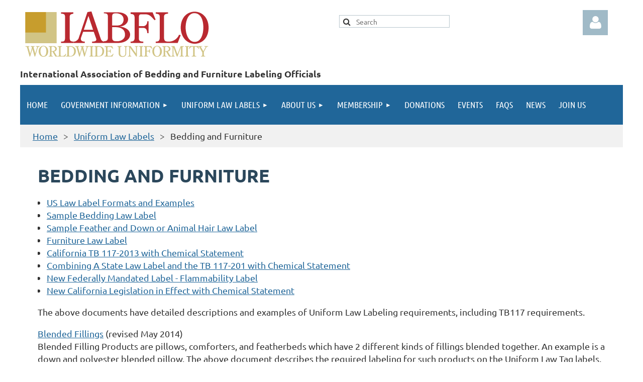

--- FILE ---
content_type: text/html; charset=utf-8
request_url: https://iabflo.org/Bedding-and-Furniture
body_size: 7462
content:
<!DOCTYPE html>
<html lang="en" class="no-js ">
	<head id="Head1">
		<link rel="stylesheet" type="text/css" href="https://kit-pro.fontawesome.com/releases/latest/css/pro.min.css" />
<meta name="viewport" content="width=device-width, initial-scale=1.0">
<link href="https://sf.wildapricot.org/BuiltTheme/tinted_tiles_azure.v3.0/current/275141fa/Styles/combined.css" rel="stylesheet" type="text/css" /><link href="https://live-sf.wildapricot.org/WebUI/built9.12.1-8e232c8/scripts/public/react/index-84b33b4.css" rel="stylesheet" type="text/css" /><link href="https://live-sf.wildapricot.org/WebUI/built9.12.1-8e232c8/css/shared/ui/shared-ui-compiled.css" rel="stylesheet" type="text/css" /><script type="text/javascript" language="javascript" id="idJavaScriptEnvironment">var bonaPage_BuildVer='9.12.1-8e232c8';
var bonaPage_AdminBackendUrl = '/admin/';
var bonaPage_StatRes='https://live-sf.wildapricot.org/WebUI/';
var bonaPage_InternalPageType = { isUndefinedPage : false,isWebPage : true,isAdminPage : false,isDialogPage : false,isSystemPage : false,isErrorPage : false,isError404Page : false };
var bonaPage_PageView = { isAnonymousView : true,isMemberView : false,isAdminView : false };
var WidgetMode = 0;
var bonaPage_IsUserAnonymous = true;
var bonaPage_ThemeVer='275141fa00'; var bonaPage_ThemeId = 'tinted_tiles_azure.v3.0'; var bonaPage_ThemeVersion = '3.0';
var bonaPage_id='18172'; version_id='';
if (bonaPage_InternalPageType && (bonaPage_InternalPageType.isSystemPage || bonaPage_InternalPageType.isWebPage) && window.self !== window.top) { var success = true; try { var tmp = top.location.href; if (!tmp) { top.location = self.location; } } catch (err) { try { if (self != top) { top.location = self.location; } } catch (err) { try { if (self != top) { top = self; } success = false; } catch (err) { success = false; } } success = false; } if (!success) { window.onload = function() { document.open('text/html', 'replace'); document.write('<ht'+'ml><he'+'ad></he'+'ad><bo'+'dy><h1>Wrong document context!</h1></bo'+'dy></ht'+'ml>'); document.close(); } } }
try { function waMetricsGlobalHandler(args) { if (WA.topWindow.waMetricsOuterGlobalHandler && typeof(WA.topWindow.waMetricsOuterGlobalHandler) === 'function') { WA.topWindow.waMetricsOuterGlobalHandler(args); }}} catch(err) {}
 try { if (parent && parent.BonaPage) parent.BonaPage.implementBonaPage(window); } catch (err) { }
try { document.write('<style type="text/css"> .WaHideIfJSEnabled, .HideIfJSEnabled { display: none; } </style>'); } catch(err) {}
var bonaPage_WebPackRootPath = 'https://live-sf.wildapricot.org/WebUI/built9.12.1-8e232c8/scripts/public/react/';</script><script type="text/javascript" language="javascript" src="https://live-sf.wildapricot.org/WebUI/built9.12.1-8e232c8/scripts/shared/bonapagetop/bonapagetop-compiled.js" id="idBonaPageTop"></script><script type="text/javascript" language="javascript" src="https://live-sf.wildapricot.org/WebUI/built9.12.1-8e232c8/scripts/public/react/index-84b33b4.js" id="ReactPublicJs"></script><script type="text/javascript" language="javascript" src="https://live-sf.wildapricot.org/WebUI/built9.12.1-8e232c8/scripts/shared/ui/shared-ui-compiled.js" id="idSharedJs"></script><script type="text/javascript" language="javascript" src="https://live-sf.wildapricot.org/WebUI/built9.12.1-8e232c8/General.js" id=""></script><script type="text/javascript" language="javascript" src="https://sf.wildapricot.org/BuiltTheme/tinted_tiles_azure.v3.0/current/275141fa/Scripts/combined.js" id=""></script><title>IABFLO - Bedding and Furniture</title>
<link rel="search" type="application/opensearchdescription+xml" title="iabflo.org" href="/opensearch.ashx" /></head>
	<body id="PAGEID_18172" class="publicContentView LayoutMain">
<div class="mLayout layoutMain" id="mLayout">

<div class="mobilePanelContainer">
<div id="id_MobilePanel" data-componentId="MobilePanel" class="WaPlaceHolder WaPlaceHolderMobilePanel" style=""><div style="padding-top:0px;padding-bottom:0px;"><div id="id_QFpB82d" class="WaGadgetOnly WaGadgetMobilePanel  gadgetStyleNone" style="" data-componentId="QFpB82d" ><div class="mobilePanel">
	
	<div class="mobilePanelButton buttonMenu" title="Menu">Menu</div>
<div class="mobilePanelButton buttonLogin" title="Log in">Log in</div>
<div class="menuInner">
		<ul class="firstLevel">
<li class=" ">
	<div class="item">
		<a href="https://iabflo.org/" title="Home"><span>Home</span></a>
</div>
</li>
	
<li class=" dir">
	<div class="item">
		<a href="https://iabflo.org/Government-Information" title="Government Information"><span>Government Information</span></a>
<ul class="secondLevel">
<li class=" ">
	<div class="item">
		<a href="https://iabflo.org/USA-States" title="USA States"><span>USA States</span></a>
</div>
</li>
	
<li class=" ">
	<div class="item">
		<a href="https://iabflo.org/USA-Federal" title="USA Federal"><span>USA Federal</span></a>
</div>
</li>
	
<li class=" ">
	<div class="item">
		<a href="https://iabflo.org/Canada" title="Canada"><span>Canada</span></a>
</div>
</li>
	
</ul>
</div>
</li>
	
<li class=" dir">
	<div class="item">
		<a href="https://iabflo.org/Uniform-Law-Labels" title="Uniform Law Labels"><span>Uniform Law Labels</span></a>
<ul class="secondLevel">
<li class="sel ">
	<div class="item">
		<a href="https://iabflo.org/Bedding-and-Furniture" title="Bedding and Furniture"><span>Bedding and Furniture</span></a>
</div>
</li>
	
<li class=" ">
	<div class="item">
		<a href="https://iabflo.org/Filled-clothing" title="Filled clothing"><span>Filled clothing</span></a>
</div>
</li>
	
<li class=" ">
	<div class="item">
		<a href="https://iabflo.org/Feather-and-down" title="Feather and down"><span>Feather and down</span></a>
</div>
</li>
	
<li class=" ">
	<div class="item">
		<a href="https://iabflo.org/Stuffed-Toys" title="Stuffed Toys"><span>Stuffed Toys</span></a>
</div>
</li>
	
<li class=" ">
	<div class="item">
		<a href="https://iabflo.org/Sterilization-Permit-Number" title="Sterilization Permit Number"><span>Sterilization Permit Number</span></a>
</div>
</li>
	
<li class=" ">
	<div class="item">
		<a href="https://iabflo.org/Terminology" title="Terminology"><span>Terminology</span></a>
</div>
</li>
	
<li class=" ">
	<div class="item">
		<a href="https://iabflo.org/Test-Methods" title="Test Methods"><span>Test Methods</span></a>
</div>
</li>
	
<li class=" ">
	<div class="item">
		<a href="https://iabflo.org/Uniform-Registration-Numbers" title="Uniform Registration Numbers"><span>Uniform Registration Numbers</span></a>
</div>
</li>
	
<li class=" ">
	<div class="item">
		<a href="https://iabflo.org/Mattresses-and-Mattress-Pads" title="Mattresses and Mattress Pads"><span>Mattresses and Mattress Pads</span></a>
</div>
</li>
	
</ul>
</div>
</li>
	
<li class=" dir">
	<div class="item">
		<a href="https://iabflo.org/About-us" title="About us"><span>About us</span></a>
<ul class="secondLevel">
<li class=" ">
	<div class="item">
		<a href="https://iabflo.org/Organization" title="Organization"><span>Organization</span></a>
</div>
</li>
	
<li class=" ">
	<div class="item">
		<a href="https://iabflo.org/Genesis-of-ABFLO" title="Genesis of ABFLO"><span>Genesis of ABFLO</span></a>
</div>
</li>
	
</ul>
</div>
</li>
	
<li class=" dir">
	<div class="item">
		<a href="https://iabflo.org/page-7745" title="Membership"><span>Membership</span></a>
<ul class="secondLevel">
<li class=" ">
	<div class="item">
		<a href="https://iabflo.org/membership_benefits" title="Membership benefits"><span>Membership benefits</span></a>
</div>
</li>
	
</ul>
</div>
</li>
	
<li class=" ">
	<div class="item">
		<a href="https://iabflo.org/Donations" title="Donations"><span>Donations</span></a>
</div>
</li>
	
<li class=" ">
	<div class="item">
		<a href="https://iabflo.org/events" title="Events"><span>Events</span></a>
</div>
</li>
	
<li class=" ">
	<div class="item">
		<a href="https://iabflo.org/FAQs" title="FAQs"><span>FAQs</span></a>
</div>
</li>
	
<li class=" ">
	<div class="item">
		<a href="https://iabflo.org/news" title="News"><span>News</span></a>
</div>
</li>
	
<li class=" ">
	<div class="item">
		<a href="https://iabflo.org/join-us" title="Join us"><span>Join us</span></a>
</div>
</li>
	
</ul>
	</div>

	<div class="loginInner">
<div class="loginContainerForm oAuthIsfalse">
<form method="post" action="https://iabflo.org/Sys/Login" id="id_QFpB82d_form" class="generalLoginBox"  data-disableInAdminMode="true">
<input type="hidden" name="ReturnUrl" id="id_QFpB82d_returnUrl" value="">
				<input type="hidden" name="browserData" id="id_QFpB82d_browserField">
<div class="loginUserName">
<div class="loginUserNameTextBox">
		<input name="email" type="text" maxlength="100" placeholder="Email"  id="id_QFpB82d_userName" tabindex="1" class="emailTextBoxControl"/>
	</div>
</div><div class="loginPassword">
<div class="loginPasswordTextBox">
		<input name="password" type="password" placeholder="Password" maxlength="50" id="id_QFpB82d_password" tabindex="2" class="passwordTextBoxControl" autocomplete="off"/>
	</div>
</div> 
    <input id="g-recaptcha-invisible_QFpB82d" name="g-recaptcha-invisible" value="recaptcha" type="hidden"/> 
    <div id="recapcha_placeholder_QFpB82d" style="display:none"></div>
    <span id="idReCaptchaValidator_QFpB82d" errorMessage="Please verify that you are not a robot" style="display:none" validatorType="method" ></span>
    <script>
        $("#idReCaptchaValidator_QFpB82d").on( "wavalidate", function(event, validationResult) {
            if (grecaptcha.getResponse(widgetId_QFpB82d).length == 0){
                grecaptcha.execute(widgetId_QFpB82d);	
                validationResult.shouldStopValidation = true;
                return;
            }

            validationResult.result = true;
        });
  
            var widgetId_QFpB82d;

            var onloadCallback_QFpB82d = function() {
                // Renders the HTML element with id 'recapcha_placeholder_QFpB82d' as a reCAPTCHA widget.
                // The id of the reCAPTCHA widget is assigned to 'widgetId_QFpB82d'.
                widgetId_QFpB82d = grecaptcha.render('recapcha_placeholder_QFpB82d', {
                'sitekey' : '6LfmM_UhAAAAAJSHT-BwkAlQgN0mMViOmaK7oEIV',
                'size': 'invisible',
                'callback': function(){
                    document.getElementById('g-recaptcha-invisible_QFpB82d').form.submit();
                },
                'theme' : 'light'
            });
        };
    </script>
	
    <script src="https://www.google.com/recaptcha/api.js?onload=onloadCallback_QFpB82d&render=explicit" async defer></script>

 <div class="loginActionRememberMe">
		<input id="id_QFpB82d_rememberMe" type="checkbox" name="rememberMe" tabindex="3" class="rememberMeCheckboxControl"/>
		<label for="id_QFpB82d_rememberMe">Remember me</label>
	</div>
<div class="loginPasswordForgot">
		<a href="https://iabflo.org/Sys/ResetPasswordRequest">Forgot password</a>
	</div>
<div class="loginAction">
	<input type="submit" name="ctl03$ctl02$loginViewControl$loginControl$Login" value="Log in" id="id_QFpB82d_loginAction" onclick="if (!browserInfo.clientCookiesEnabled()) {alert('Warning: browser cookies disabled. Please enable them to use this website.'); return false;}" tabindex="4" class="loginButton loginButtonControl"/>
</div></form></div>
</div>

</div>

<script type="text/javascript">

jq$(function()
{
	var gadget = jq$('#id_QFpB82d'),
		menuContainer = gadget.find('.menuInner'),
		loginContainer = gadget.find('.loginInner');

	gadget.find('.buttonMenu').on("click",function()
	{
		menuContainer.toggle();
		loginContainer.hide();
		jq$(this).toggleClass('active');
        jq$('.buttonLogin').removeClass('active');
		return false;
	});

	gadget.find('.buttonLogin').on("click",function()
	{
		loginContainer.toggle();
		menuContainer.hide();
		jq$(this).toggleClass('active');
        jq$('.buttonMenu').removeClass('active');
		return false;
	});

	gadget.find('.mobilePanel').on("click",function(event)
	{
        if( !(jq$(event.target).parents('.loginInner').size() || event.target.className == 'loginInner') )
        {
            menuContainer.hide();
            loginContainer.hide();
            jq$('.buttonLogin').removeClass('active');
            jq$('.buttonMenu').removeClass('active');
        }

        event.stopPropagation();
	});

	jq$('body').on("click",function()
	{
		menuContainer.hide();
		loginContainer.hide();
		jq$('.buttonLogin').removeClass('active');
        jq$('.buttonMenu').removeClass('active');
	});


	// login
	var browserField = document.getElementById('id_QFpB82d' + '_browserField');

	if (browserField)
	{
		browserField.value = browserInfo.getBrowserCapabilitiesData();
	}

	jq$('#id_QFpB82d' + '_form').FormValidate();
	jq$('.WaGadgetMobilePanel form').attr('data-disableInAdminMode', 'false');

});

</script></div></div>
</div></div>

		<!-- header zone -->
		<div class="zonePlace zoneHeader1">
<div id="idHeaderContentHolder" data-componentId="Header" class="WaPlaceHolder WaPlaceHolderHeader" style=""><div style="padding-top:0px;padding-bottom:0px;"><div id="id_Mywpvi5" data-componentId="Mywpvi5" class="WaLayoutContainerFirst" style=""><table cellspacing="0" cellpadding="0" class="WaLayoutTable" style=""><tr data-componentId="Mywpvi5_row" class="WaLayoutRow"><td id="id_GrLGSuJ" data-componentId="GrLGSuJ" class="WaLayoutItem" style="width:49%;"><div id="id_bWyCah5" class="WaLayoutPlaceHolder placeHolderContainer" data-componentId="bWyCah5" style=""><div style=""><div id="id_Dbe2IB7" class="WaGadgetOnly WaGadgetContent  gadgetStyleNone" style="margin-bottom:0px;background-color:transparent;" data-componentId="Dbe2IB7" ><div class="gadgetStyleBody gadgetContentEditableArea" style="padding-top:13px;padding-left:10px;" data-editableArea="0" data-areaHeight="auto">
<p><img src="/resources/Pictures/copy-IABFLO-logo-web-rev1.png" alt="" title="" border="0"><br></p></div>
</div></div></div></td><td style="" data-componentId="GrLGSuJ_separator" class="WaLayoutSeparator"><div style="width: inherit;"></div></td><td id="id_a1MXMyH" data-componentId="a1MXMyH" class="WaLayoutItem" style="width:25%;"><div id="id_5BuEtrM" class="WaLayoutPlaceHolder placeHolderContainer" data-componentId="5BuEtrM" style=""><div style=""><div id="id_fYNkFfc" class="WaGadgetOnly WaGadgetSiteSearch  gadgetStyleNone" style="margin-top:30px;margin-right:30px;margin-bottom:15px;margin-left:30px;" data-componentId="fYNkFfc" ><div class="gadgetStyleBody " style=""  data-areaHeight="auto">
<div class="searchBoxOuter alignCenter">
	<div class="searchBox">
<form method="post" action="https://iabflo.org/Sys/Search" id="id_fYNkFfc_form" class="generalSearchBox"  data-disableInAdminMode="true">
<span class="searchBoxFieldContainer"><input class="searchBoxField" type="text" name="searchString" id="idid_fYNkFfc_searchBox" value="" maxlength="300" autocomplete="off"  placeholder="Search"></span>
<div class="autoSuggestionBox" id="idid_fYNkFfc_resultDiv"></div>
</form></div>
	</div>
	<script type="text/javascript">
		(function(){

			function init()
			{
				var model = {};
				model.gadgetId = 'idid_fYNkFfc';
				model.searchBoxId = 'idid_fYNkFfc_searchBox';
				model.resultDivId = 'idid_fYNkFfc_resultDiv';
				model.selectedTypes = '7';
				model.searchTemplate = 'https://iabflo.org/Sys/Search?q={0}&types={1}&page={2}';
				model.searchActionUrl = '/Sys/Search/DoSearch';
				model.GoToSearchPageTextTemplate = 'Search for &#39;{0}&#39;';
				model.autoSuggest = true;
				var WASiteSearch = new WASiteSearchGadget(model);
			}

			jq$(document).ready(init);
		}) ();
	</script>
</div>
</div></div></div></td><td style="" data-componentId="a1MXMyH_separator" class="WaLayoutSeparator"><div style="width: inherit;"></div></td><td id="id_3KRychp" data-componentId="3KRychp" class="WaLayoutItem" style="width:25%;"><div id="id_9SfRcLM" class="WaLayoutPlaceHolder placeHolderContainer" data-componentId="9SfRcLM" style=""><div style=""><div id="id_IOTD79t" class="WaGadgetOnly WaGadgetLoginButton  gadgetStyleNone" style="margin-top:20px;margin-right:30px;margin-bottom:15px;margin-left:30px;" data-componentId="IOTD79t" ><div class="alignRight unauthorized">
  <div class="loginContainer">
    <a class="loginLink" href="https://iabflo.org/Sys/Login" title="Log in">Log in</a>
  </div>
  </div>
<script>
  jq$(function() {
    var gadgetId = jq$('#id_IOTD79t'),
        containerBox = gadgetId.find('.loginPanel'),
        loginLink = gadgetId.find('.loginLink'),
        transitionTime = 300;

    containerBox.isOpening = false;

    loginLink.on('click',function() {
      if (containerBox.css("visibility") == 'visible') {
        loginLink.removeClass('hover');
        containerBox.animate({ 'opacity': '0' }, transitionTime, function() {
          containerBox.css('visibility','hidden');
          containerBox.css('display','none');
        });
      } else {
        loginLink.addClass('hover');
        containerBox.isOpening = true;
        containerBox.css('display','block');
        containerBox.css('visibility','visible');
        containerBox.animate({ 'opacity': '1' }, transitionTime, function() {
          containerBox.isOpening = false;
        });
      }
    });
    
    containerBox.on('click', function(e) { e.stopPropagation(); });

    jq$('body').on('click',function() {
      if (containerBox.css("visibility") == 'visible' && !containerBox.isOpening) {
        loginLink.removeClass('hover');
        containerBox.animate({ 'opacity': '0' }, transitionTime, function() {
          containerBox.css('visibility','hidden');
          containerBox.css('display','none');
        });
      }
    });
  });
</script>
</div></div></div></td></tr></table> </div><div id="id_IV5FfK2" data-componentId="IV5FfK2" class="WaLayoutContainer" style=""><table cellspacing="0" cellpadding="0" class="WaLayoutTable" style=""><tr data-componentId="IV5FfK2_row" class="WaLayoutRow"><td id="id_foQlHqX" data-componentId="foQlHqX" class="WaLayoutItem" style="width:100%;"><div id="id_NbDFasm" class="WaLayoutPlaceHolder placeHolderContainer" data-componentId="NbDFasm" style=""><div style=""><div id="id_6FFHyYL" class="WaGadgetOnly WaGadgetContent  gadgetStyleNone" style="" data-componentId="6FFHyYL" ><div class="gadgetStyleBody gadgetContentEditableArea" style="" data-editableArea="0" data-areaHeight="auto">
<p><strong>International Association of Bedding and Furniture Labeling Officials</strong><br></p></div>
</div></div></div></td></tr></table> </div><div id="id_yOhi7Wr" class="WaGadgetLast WaGadgetMenuHorizontal  gadgetStyleNone" style="margin-bottom:0px;" data-componentId="yOhi7Wr" ><div class="menuBackground"></div>
<div class="menuInner">
	<ul class="firstLevel">
<li class=" ">
	<div class="item">
		<a href="https://iabflo.org/" title="Home"><span>Home</span></a>
</div>
</li>
	
<li class=" dir">
	<div class="item">
		<a href="https://iabflo.org/Government-Information" title="Government Information"><span>Government Information</span></a>
<ul class="secondLevel">
<li class=" ">
	<div class="item">
		<a href="https://iabflo.org/USA-States" title="USA States"><span>USA States</span></a>
</div>
</li>
	
<li class=" ">
	<div class="item">
		<a href="https://iabflo.org/USA-Federal" title="USA Federal"><span>USA Federal</span></a>
</div>
</li>
	
<li class=" ">
	<div class="item">
		<a href="https://iabflo.org/Canada" title="Canada"><span>Canada</span></a>
</div>
</li>
	
</ul>
</div>
</li>
	
<li class=" dir">
	<div class="item">
		<a href="https://iabflo.org/Uniform-Law-Labels" title="Uniform Law Labels"><span>Uniform Law Labels</span></a>
<ul class="secondLevel">
<li class="sel ">
	<div class="item">
		<a href="https://iabflo.org/Bedding-and-Furniture" title="Bedding and Furniture"><span>Bedding and Furniture</span></a>
</div>
</li>
	
<li class=" ">
	<div class="item">
		<a href="https://iabflo.org/Filled-clothing" title="Filled clothing"><span>Filled clothing</span></a>
</div>
</li>
	
<li class=" ">
	<div class="item">
		<a href="https://iabflo.org/Feather-and-down" title="Feather and down"><span>Feather and down</span></a>
</div>
</li>
	
<li class=" ">
	<div class="item">
		<a href="https://iabflo.org/Stuffed-Toys" title="Stuffed Toys"><span>Stuffed Toys</span></a>
</div>
</li>
	
<li class=" ">
	<div class="item">
		<a href="https://iabflo.org/Sterilization-Permit-Number" title="Sterilization Permit Number"><span>Sterilization Permit Number</span></a>
</div>
</li>
	
<li class=" ">
	<div class="item">
		<a href="https://iabflo.org/Terminology" title="Terminology"><span>Terminology</span></a>
</div>
</li>
	
<li class=" ">
	<div class="item">
		<a href="https://iabflo.org/Test-Methods" title="Test Methods"><span>Test Methods</span></a>
</div>
</li>
	
<li class=" ">
	<div class="item">
		<a href="https://iabflo.org/Uniform-Registration-Numbers" title="Uniform Registration Numbers"><span>Uniform Registration Numbers</span></a>
</div>
</li>
	
<li class=" ">
	<div class="item">
		<a href="https://iabflo.org/Mattresses-and-Mattress-Pads" title="Mattresses and Mattress Pads"><span>Mattresses and Mattress Pads</span></a>
</div>
</li>
	
</ul>
</div>
</li>
	
<li class=" dir">
	<div class="item">
		<a href="https://iabflo.org/About-us" title="About us"><span>About us</span></a>
<ul class="secondLevel">
<li class=" ">
	<div class="item">
		<a href="https://iabflo.org/Organization" title="Organization"><span>Organization</span></a>
</div>
</li>
	
<li class=" ">
	<div class="item">
		<a href="https://iabflo.org/Genesis-of-ABFLO" title="Genesis of ABFLO"><span>Genesis of ABFLO</span></a>
</div>
</li>
	
</ul>
</div>
</li>
	
<li class=" dir">
	<div class="item">
		<a href="https://iabflo.org/page-7745" title="Membership"><span>Membership</span></a>
<ul class="secondLevel">
<li class=" ">
	<div class="item">
		<a href="https://iabflo.org/membership_benefits" title="Membership benefits"><span>Membership benefits</span></a>
</div>
</li>
	
</ul>
</div>
</li>
	
<li class=" ">
	<div class="item">
		<a href="https://iabflo.org/Donations" title="Donations"><span>Donations</span></a>
</div>
</li>
	
<li class=" ">
	<div class="item">
		<a href="https://iabflo.org/events" title="Events"><span>Events</span></a>
</div>
</li>
	
<li class=" ">
	<div class="item">
		<a href="https://iabflo.org/FAQs" title="FAQs"><span>FAQs</span></a>
</div>
</li>
	
<li class=" ">
	<div class="item">
		<a href="https://iabflo.org/news" title="News"><span>News</span></a>
</div>
</li>
	
<li class=" ">
	<div class="item">
		<a href="https://iabflo.org/join-us" title="Join us"><span>Join us</span></a>
</div>
</li>
	
</ul>
</div>


<script type="text/javascript">

	jq$(function()
	{

		WebFont.load({
			custom: {
				families: ['Ubuntu', 'Ubuntu condensed']
			},
			active: function()
			{
				resizeMenu();
			}
		});


		var gadgetHorMenu = jq$('#id_yOhi7Wr'),
			gadgetHorMenuContainer = gadgetHorMenu.find('.menuInner'),
			firstLevelMenu = gadgetHorMenu.find('ul.firstLevel'),
			holderInitialMenu = firstLevelMenu.children(),
			outsideItems = null,
			phantomElement = '<li class="phantom"><div class="item"><a href="#"><span>&#x2261;</span></a><ul class="secondLevel"></ul></div></li>',
			placeHolder = gadgetHorMenu.parents('.WaLayoutPlaceHolder'),
			placeHolderId = placeHolder && placeHolder.attr('data-componentId'),
			mobileState = false,
			isTouchSupported = !!(('ontouchstart' in window) || (window.DocumentTouch && document instanceof DocumentTouch) || (navigator.msPointerEnabled && navigator.msMaxTouchPoints));


		function resizeMenu()
		{
			var i,
				len,
				fitMenuWidth = 0,
				menuItemPhantomWidth = 80;

			firstLevelMenu.html( holderInitialMenu).removeClass('adapted').css({ width: 'auto' }); // restore initial menu

			if( firstLevelMenu.width() > gadgetHorMenuContainer.width() ) // if menu oversize
			{
				menuItemPhantomWidth = firstLevelMenu.addClass('adapted').append( phantomElement).children('.phantom').width();

				for( i = 0, len = holderInitialMenu.size(); i <= len; i++ )
				{
					fitMenuWidth += jq$( holderInitialMenu.get(i) ).width();

					if( fitMenuWidth + menuItemPhantomWidth > gadgetHorMenuContainer.width() )
					{
						outsideItems = firstLevelMenu.children(':gt('+(i-1)+'):not(.phantom)').remove();
						firstLevelMenu.find('.phantom > .item > ul').append( outsideItems);
						gadgetHorMenuContainer.css('overflow','visible');
						break;
					}
				}
				gadgetHorMenu.find('.phantom > .item > a').click(function(){ return false; });
			}

			disableFirstTouch();

			firstLevelMenu.css( 'width', '' ); // restore initial menu width
			firstLevelMenu.children().removeClass('last-child').eq(-1).addClass('last-child'); // add last-child mark
		}

		jq$(window).resize(function()
		{
			resizeMenu();
		});

		function onLayoutColumnResized(sender, args)
		{
			args = args || {};

			if (placeHolderId && (placeHolderId == args.leftColPlaceHolderId || placeHolderId == args.rightColPlaceHolderId))
			{
				resizeMenu();
			}
		}

		BonaPage.addPageStateHandler(BonaPage.PAGE_PARSED, function() { WA.Gadgets.LayoutColumnResized.addHandler(onLayoutColumnResized); });
		BonaPage.addPageStateHandler(BonaPage.PAGE_UNLOADED, function() { WA.Gadgets.LayoutColumnResized.removeHandler(onLayoutColumnResized); });


        function disableFirstTouch()
        {
          if (!isTouchSupported) return;

          jq$('#id_yOhi7Wr').find('.menuInner li.dir > .item > a').on( 'click', function(event)
          {
            if( !this.touchCounter )
              this.touchCounter = 0;

            if( this.touchCounter >= 1 )
            {
              this.touchCounter = 0;
              return true;
            }
            this.touchCounter++;

            if (!mobileState)
            {
              WA.stopEventDefault(event);
            }
          });

          jq$('#id_yOhi7Wr').find('.menuInner li.dir > .item > a').on( 'mouseout', function(event)
          {
            if( !this.touchCounter )
              this.touchCounter = 0;
            this.touchCounter = 0;
          });
        }

        disableFirstTouch();
	});
</script></div></div>
</div></div>
		<div class="zonePlace zoneHeader2">
</div>
		<!-- /header zone -->

<!-- content zone -->
	<div class="zonePlace zoneContent">
<div id="idPrimaryContentBlock1Content" data-componentId="Content" class="WaPlaceHolder WaPlaceHolderContent" style="background-color:#FFFFFF;"><div style="padding-top:0px;padding-right:35px;padding-bottom:35px;padding-left:35px;"><div id="id_RKCToA7" data-componentId="RKCToA7" class="WaLayoutContainerFirst" style="margin-top:0px;margin-right:-35px;margin-bottom:35px;margin-left:-35px;background-color:#F1F1F1;"><table cellspacing="0" cellpadding="0" class="WaLayoutTable" style=""><tr data-componentId="RKCToA7_row" class="WaLayoutRow"><td id="id_c4fBNnt" data-componentId="c4fBNnt" class="WaLayoutItem" style="width:100%;"><div id="id_DW7EaxQ" class="WaLayoutPlaceHolder placeHolderContainer" data-componentId="DW7EaxQ" style=""><div style="padding-top:10px;padding-right:0px;padding-bottom:10px;padding-left:0px;"><div id="id_GsQDnbD" class="WaGadgetOnly WaGadgetBreadcrumbs  gadgetStyleNone" style="margin-top:0px;margin-right:20px;margin-bottom:0px;margin-left:25px;" data-componentId="GsQDnbD" ><div class="gadgetStyleBody " style=""  data-areaHeight="auto">
<ul>
<li><a href="https://iabflo.org/">Home</a></li>
<li><a href="https://iabflo.org/Uniform-Law-Labels">Uniform Law Labels</a></li>
<li class="last">Bedding and Furniture</li>
</ul>
</div>
</div></div></div></td></tr></table> </div><div id="id_pFRm1d9" class="WaGadgetLast WaGadgetContent  gadgetStyleNone" style="" data-componentId="pFRm1d9" ><div class="gadgetStyleBody gadgetContentEditableArea" style="" data-editableArea="0" data-areaHeight="auto">
<h1>Bedding And Furniture</h1>

<ul>
  <li><a href="/resources/Documents/US-Law-Label-Formats-and-Examples.pdf" target="_blank">US Law Label Formats and Examples</a></li>

  <li><a href="/resources/Documents/Sample-Bedding-Law-Label.pdf" target="_blank">Sample Bedding Law Label</a></li>

  <li><a href="/resources/Documents/Sample-Feather-and-Down-or-Animal-Hair-Law-Label.pdf" target="_blank">Sample Feather and Down or Animal Hair Law Label</a></li>

  <li><a href="/resources/Documents/Furniture-Law-Label.pdf" target="_blank">Furniture Law Label</a></li>

  <li><a href="/resources/Documents/California-TB-117-2013-with-Chemical-Statement.pdf" target="_blank">California TB 117-2013 with Chemical Statement</a></li>

  <li><a href="/resources/Documents/Combining-A-State-Law-Label-and-the-TB-117-201-with-Chemical-STatement.pdf" target="_blank">Combining A State Law Label and the TB 117-201 with Chemical Statement</a></li>

  <li><a href="/resources/Documents/New-Federally-Mandated-Label-Flammability-Label.pdf" target="_blank">New Federally Mandated Label - Flammability Label</a></li>

  <li><a href="/resources/Documents/New-California-Legislation-in-Effect-with-Chemical-Statement.pdf" target="_blank">New California Legislation in Effect with Chemical Statement</a></li>
</ul>

<p>The above documents have detailed descriptions and examples of Uniform Law Labeling requirements, including TB117 requirements.</p>

<p><a href="/resources/Documents/IABFLO-USA-Blended-Filling-Products-LabelingRevised-May-2014.pdf" target="_blank">Blended Fillings</a>&nbsp;(revised May 2014)<br>
Blended Filling Products are pillows, comforters, and featherbeds which have 2 different kinds of fillings blended together. An example is a down and polyester blended pillow. The above document describes the required labeling for such products on the Uniform Law Tag labels.</p>

<p><a href="/resources/Documents/Chambered-Bedding-Products.pdf" target="_blank">Chambered Bedding Products</a>&nbsp;(March 2007)<br>
Chambered Products are pillows, comforters, and featherbeds which have 2 or more separate compartments or layers. The separate chambers are normally filled with different materials. The materials can be different grades of down and feathers or completely different materials such as foam and feathers. The above document describes the required labeling for such products on the Uniform Law Tag labels.</p>

<p><br></p></div>
</div></div>
</div></div>
	<!-- /content zone -->

<!-- footer zone -->
		<div class="zonePlace zoneFooter1">
</div>
		<div class="zonePlace zoneFooter2">
<div id="id_Footer1" data-componentId="Footer1" class="WaPlaceHolder WaPlaceHolderFooter1" style="background-color:#206699;"><div style=""><div id="id_VuRr9Ct" class="WaGadgetOnly WaGadgetContent  gadgetStyleNone" style="margin-right:0px;" data-componentId="VuRr9Ct" ><div class="gadgetStyleBody gadgetContentEditableArea" style="padding-right:35px;padding-bottom:30px;padding-left:35px;" data-editableArea="0" data-areaHeight="auto">
<p><font style="font-size: 14px;" color="#FFFFFF"><font style="font-size: 14px;" color="#FFFFFF"><font style="font-size: 14px;" color="#FFFFFF">Copyright © 2023 <strong>International Association of Bedding and Furniture Labeling Officials</strong> - All Rights Reserved</font></font></font></p></div>
</div></div>
</div></div>

<div class="zonePlace zoneWAbranding">
				<div class="WABranding">
<div id="idFooterPoweredByContainer">
	<span id="idFooterPoweredByWA">
Powered by <a href="http://www.wildapricot.com" target="_blank">Wild Apricot</a> Membership Software</span>
</div>
</div>
			</div>
<!-- /footer zone -->
</div></body>
</html>
<script type="text/javascript">if (window.BonaPage && BonaPage.setPageState) { BonaPage.setPageState(BonaPage.PAGE_PARSED); }</script>

--- FILE ---
content_type: text/html; charset=utf-8
request_url: https://www.google.com/recaptcha/api2/anchor?ar=1&k=6LfmM_UhAAAAAJSHT-BwkAlQgN0mMViOmaK7oEIV&co=aHR0cHM6Ly9pYWJmbG8ub3JnOjQ0Mw..&hl=en&v=PoyoqOPhxBO7pBk68S4YbpHZ&theme=light&size=invisible&anchor-ms=20000&execute-ms=30000&cb=k95l84ycubdh
body_size: 49548
content:
<!DOCTYPE HTML><html dir="ltr" lang="en"><head><meta http-equiv="Content-Type" content="text/html; charset=UTF-8">
<meta http-equiv="X-UA-Compatible" content="IE=edge">
<title>reCAPTCHA</title>
<style type="text/css">
/* cyrillic-ext */
@font-face {
  font-family: 'Roboto';
  font-style: normal;
  font-weight: 400;
  font-stretch: 100%;
  src: url(//fonts.gstatic.com/s/roboto/v48/KFO7CnqEu92Fr1ME7kSn66aGLdTylUAMa3GUBHMdazTgWw.woff2) format('woff2');
  unicode-range: U+0460-052F, U+1C80-1C8A, U+20B4, U+2DE0-2DFF, U+A640-A69F, U+FE2E-FE2F;
}
/* cyrillic */
@font-face {
  font-family: 'Roboto';
  font-style: normal;
  font-weight: 400;
  font-stretch: 100%;
  src: url(//fonts.gstatic.com/s/roboto/v48/KFO7CnqEu92Fr1ME7kSn66aGLdTylUAMa3iUBHMdazTgWw.woff2) format('woff2');
  unicode-range: U+0301, U+0400-045F, U+0490-0491, U+04B0-04B1, U+2116;
}
/* greek-ext */
@font-face {
  font-family: 'Roboto';
  font-style: normal;
  font-weight: 400;
  font-stretch: 100%;
  src: url(//fonts.gstatic.com/s/roboto/v48/KFO7CnqEu92Fr1ME7kSn66aGLdTylUAMa3CUBHMdazTgWw.woff2) format('woff2');
  unicode-range: U+1F00-1FFF;
}
/* greek */
@font-face {
  font-family: 'Roboto';
  font-style: normal;
  font-weight: 400;
  font-stretch: 100%;
  src: url(//fonts.gstatic.com/s/roboto/v48/KFO7CnqEu92Fr1ME7kSn66aGLdTylUAMa3-UBHMdazTgWw.woff2) format('woff2');
  unicode-range: U+0370-0377, U+037A-037F, U+0384-038A, U+038C, U+038E-03A1, U+03A3-03FF;
}
/* math */
@font-face {
  font-family: 'Roboto';
  font-style: normal;
  font-weight: 400;
  font-stretch: 100%;
  src: url(//fonts.gstatic.com/s/roboto/v48/KFO7CnqEu92Fr1ME7kSn66aGLdTylUAMawCUBHMdazTgWw.woff2) format('woff2');
  unicode-range: U+0302-0303, U+0305, U+0307-0308, U+0310, U+0312, U+0315, U+031A, U+0326-0327, U+032C, U+032F-0330, U+0332-0333, U+0338, U+033A, U+0346, U+034D, U+0391-03A1, U+03A3-03A9, U+03B1-03C9, U+03D1, U+03D5-03D6, U+03F0-03F1, U+03F4-03F5, U+2016-2017, U+2034-2038, U+203C, U+2040, U+2043, U+2047, U+2050, U+2057, U+205F, U+2070-2071, U+2074-208E, U+2090-209C, U+20D0-20DC, U+20E1, U+20E5-20EF, U+2100-2112, U+2114-2115, U+2117-2121, U+2123-214F, U+2190, U+2192, U+2194-21AE, U+21B0-21E5, U+21F1-21F2, U+21F4-2211, U+2213-2214, U+2216-22FF, U+2308-230B, U+2310, U+2319, U+231C-2321, U+2336-237A, U+237C, U+2395, U+239B-23B7, U+23D0, U+23DC-23E1, U+2474-2475, U+25AF, U+25B3, U+25B7, U+25BD, U+25C1, U+25CA, U+25CC, U+25FB, U+266D-266F, U+27C0-27FF, U+2900-2AFF, U+2B0E-2B11, U+2B30-2B4C, U+2BFE, U+3030, U+FF5B, U+FF5D, U+1D400-1D7FF, U+1EE00-1EEFF;
}
/* symbols */
@font-face {
  font-family: 'Roboto';
  font-style: normal;
  font-weight: 400;
  font-stretch: 100%;
  src: url(//fonts.gstatic.com/s/roboto/v48/KFO7CnqEu92Fr1ME7kSn66aGLdTylUAMaxKUBHMdazTgWw.woff2) format('woff2');
  unicode-range: U+0001-000C, U+000E-001F, U+007F-009F, U+20DD-20E0, U+20E2-20E4, U+2150-218F, U+2190, U+2192, U+2194-2199, U+21AF, U+21E6-21F0, U+21F3, U+2218-2219, U+2299, U+22C4-22C6, U+2300-243F, U+2440-244A, U+2460-24FF, U+25A0-27BF, U+2800-28FF, U+2921-2922, U+2981, U+29BF, U+29EB, U+2B00-2BFF, U+4DC0-4DFF, U+FFF9-FFFB, U+10140-1018E, U+10190-1019C, U+101A0, U+101D0-101FD, U+102E0-102FB, U+10E60-10E7E, U+1D2C0-1D2D3, U+1D2E0-1D37F, U+1F000-1F0FF, U+1F100-1F1AD, U+1F1E6-1F1FF, U+1F30D-1F30F, U+1F315, U+1F31C, U+1F31E, U+1F320-1F32C, U+1F336, U+1F378, U+1F37D, U+1F382, U+1F393-1F39F, U+1F3A7-1F3A8, U+1F3AC-1F3AF, U+1F3C2, U+1F3C4-1F3C6, U+1F3CA-1F3CE, U+1F3D4-1F3E0, U+1F3ED, U+1F3F1-1F3F3, U+1F3F5-1F3F7, U+1F408, U+1F415, U+1F41F, U+1F426, U+1F43F, U+1F441-1F442, U+1F444, U+1F446-1F449, U+1F44C-1F44E, U+1F453, U+1F46A, U+1F47D, U+1F4A3, U+1F4B0, U+1F4B3, U+1F4B9, U+1F4BB, U+1F4BF, U+1F4C8-1F4CB, U+1F4D6, U+1F4DA, U+1F4DF, U+1F4E3-1F4E6, U+1F4EA-1F4ED, U+1F4F7, U+1F4F9-1F4FB, U+1F4FD-1F4FE, U+1F503, U+1F507-1F50B, U+1F50D, U+1F512-1F513, U+1F53E-1F54A, U+1F54F-1F5FA, U+1F610, U+1F650-1F67F, U+1F687, U+1F68D, U+1F691, U+1F694, U+1F698, U+1F6AD, U+1F6B2, U+1F6B9-1F6BA, U+1F6BC, U+1F6C6-1F6CF, U+1F6D3-1F6D7, U+1F6E0-1F6EA, U+1F6F0-1F6F3, U+1F6F7-1F6FC, U+1F700-1F7FF, U+1F800-1F80B, U+1F810-1F847, U+1F850-1F859, U+1F860-1F887, U+1F890-1F8AD, U+1F8B0-1F8BB, U+1F8C0-1F8C1, U+1F900-1F90B, U+1F93B, U+1F946, U+1F984, U+1F996, U+1F9E9, U+1FA00-1FA6F, U+1FA70-1FA7C, U+1FA80-1FA89, U+1FA8F-1FAC6, U+1FACE-1FADC, U+1FADF-1FAE9, U+1FAF0-1FAF8, U+1FB00-1FBFF;
}
/* vietnamese */
@font-face {
  font-family: 'Roboto';
  font-style: normal;
  font-weight: 400;
  font-stretch: 100%;
  src: url(//fonts.gstatic.com/s/roboto/v48/KFO7CnqEu92Fr1ME7kSn66aGLdTylUAMa3OUBHMdazTgWw.woff2) format('woff2');
  unicode-range: U+0102-0103, U+0110-0111, U+0128-0129, U+0168-0169, U+01A0-01A1, U+01AF-01B0, U+0300-0301, U+0303-0304, U+0308-0309, U+0323, U+0329, U+1EA0-1EF9, U+20AB;
}
/* latin-ext */
@font-face {
  font-family: 'Roboto';
  font-style: normal;
  font-weight: 400;
  font-stretch: 100%;
  src: url(//fonts.gstatic.com/s/roboto/v48/KFO7CnqEu92Fr1ME7kSn66aGLdTylUAMa3KUBHMdazTgWw.woff2) format('woff2');
  unicode-range: U+0100-02BA, U+02BD-02C5, U+02C7-02CC, U+02CE-02D7, U+02DD-02FF, U+0304, U+0308, U+0329, U+1D00-1DBF, U+1E00-1E9F, U+1EF2-1EFF, U+2020, U+20A0-20AB, U+20AD-20C0, U+2113, U+2C60-2C7F, U+A720-A7FF;
}
/* latin */
@font-face {
  font-family: 'Roboto';
  font-style: normal;
  font-weight: 400;
  font-stretch: 100%;
  src: url(//fonts.gstatic.com/s/roboto/v48/KFO7CnqEu92Fr1ME7kSn66aGLdTylUAMa3yUBHMdazQ.woff2) format('woff2');
  unicode-range: U+0000-00FF, U+0131, U+0152-0153, U+02BB-02BC, U+02C6, U+02DA, U+02DC, U+0304, U+0308, U+0329, U+2000-206F, U+20AC, U+2122, U+2191, U+2193, U+2212, U+2215, U+FEFF, U+FFFD;
}
/* cyrillic-ext */
@font-face {
  font-family: 'Roboto';
  font-style: normal;
  font-weight: 500;
  font-stretch: 100%;
  src: url(//fonts.gstatic.com/s/roboto/v48/KFO7CnqEu92Fr1ME7kSn66aGLdTylUAMa3GUBHMdazTgWw.woff2) format('woff2');
  unicode-range: U+0460-052F, U+1C80-1C8A, U+20B4, U+2DE0-2DFF, U+A640-A69F, U+FE2E-FE2F;
}
/* cyrillic */
@font-face {
  font-family: 'Roboto';
  font-style: normal;
  font-weight: 500;
  font-stretch: 100%;
  src: url(//fonts.gstatic.com/s/roboto/v48/KFO7CnqEu92Fr1ME7kSn66aGLdTylUAMa3iUBHMdazTgWw.woff2) format('woff2');
  unicode-range: U+0301, U+0400-045F, U+0490-0491, U+04B0-04B1, U+2116;
}
/* greek-ext */
@font-face {
  font-family: 'Roboto';
  font-style: normal;
  font-weight: 500;
  font-stretch: 100%;
  src: url(//fonts.gstatic.com/s/roboto/v48/KFO7CnqEu92Fr1ME7kSn66aGLdTylUAMa3CUBHMdazTgWw.woff2) format('woff2');
  unicode-range: U+1F00-1FFF;
}
/* greek */
@font-face {
  font-family: 'Roboto';
  font-style: normal;
  font-weight: 500;
  font-stretch: 100%;
  src: url(//fonts.gstatic.com/s/roboto/v48/KFO7CnqEu92Fr1ME7kSn66aGLdTylUAMa3-UBHMdazTgWw.woff2) format('woff2');
  unicode-range: U+0370-0377, U+037A-037F, U+0384-038A, U+038C, U+038E-03A1, U+03A3-03FF;
}
/* math */
@font-face {
  font-family: 'Roboto';
  font-style: normal;
  font-weight: 500;
  font-stretch: 100%;
  src: url(//fonts.gstatic.com/s/roboto/v48/KFO7CnqEu92Fr1ME7kSn66aGLdTylUAMawCUBHMdazTgWw.woff2) format('woff2');
  unicode-range: U+0302-0303, U+0305, U+0307-0308, U+0310, U+0312, U+0315, U+031A, U+0326-0327, U+032C, U+032F-0330, U+0332-0333, U+0338, U+033A, U+0346, U+034D, U+0391-03A1, U+03A3-03A9, U+03B1-03C9, U+03D1, U+03D5-03D6, U+03F0-03F1, U+03F4-03F5, U+2016-2017, U+2034-2038, U+203C, U+2040, U+2043, U+2047, U+2050, U+2057, U+205F, U+2070-2071, U+2074-208E, U+2090-209C, U+20D0-20DC, U+20E1, U+20E5-20EF, U+2100-2112, U+2114-2115, U+2117-2121, U+2123-214F, U+2190, U+2192, U+2194-21AE, U+21B0-21E5, U+21F1-21F2, U+21F4-2211, U+2213-2214, U+2216-22FF, U+2308-230B, U+2310, U+2319, U+231C-2321, U+2336-237A, U+237C, U+2395, U+239B-23B7, U+23D0, U+23DC-23E1, U+2474-2475, U+25AF, U+25B3, U+25B7, U+25BD, U+25C1, U+25CA, U+25CC, U+25FB, U+266D-266F, U+27C0-27FF, U+2900-2AFF, U+2B0E-2B11, U+2B30-2B4C, U+2BFE, U+3030, U+FF5B, U+FF5D, U+1D400-1D7FF, U+1EE00-1EEFF;
}
/* symbols */
@font-face {
  font-family: 'Roboto';
  font-style: normal;
  font-weight: 500;
  font-stretch: 100%;
  src: url(//fonts.gstatic.com/s/roboto/v48/KFO7CnqEu92Fr1ME7kSn66aGLdTylUAMaxKUBHMdazTgWw.woff2) format('woff2');
  unicode-range: U+0001-000C, U+000E-001F, U+007F-009F, U+20DD-20E0, U+20E2-20E4, U+2150-218F, U+2190, U+2192, U+2194-2199, U+21AF, U+21E6-21F0, U+21F3, U+2218-2219, U+2299, U+22C4-22C6, U+2300-243F, U+2440-244A, U+2460-24FF, U+25A0-27BF, U+2800-28FF, U+2921-2922, U+2981, U+29BF, U+29EB, U+2B00-2BFF, U+4DC0-4DFF, U+FFF9-FFFB, U+10140-1018E, U+10190-1019C, U+101A0, U+101D0-101FD, U+102E0-102FB, U+10E60-10E7E, U+1D2C0-1D2D3, U+1D2E0-1D37F, U+1F000-1F0FF, U+1F100-1F1AD, U+1F1E6-1F1FF, U+1F30D-1F30F, U+1F315, U+1F31C, U+1F31E, U+1F320-1F32C, U+1F336, U+1F378, U+1F37D, U+1F382, U+1F393-1F39F, U+1F3A7-1F3A8, U+1F3AC-1F3AF, U+1F3C2, U+1F3C4-1F3C6, U+1F3CA-1F3CE, U+1F3D4-1F3E0, U+1F3ED, U+1F3F1-1F3F3, U+1F3F5-1F3F7, U+1F408, U+1F415, U+1F41F, U+1F426, U+1F43F, U+1F441-1F442, U+1F444, U+1F446-1F449, U+1F44C-1F44E, U+1F453, U+1F46A, U+1F47D, U+1F4A3, U+1F4B0, U+1F4B3, U+1F4B9, U+1F4BB, U+1F4BF, U+1F4C8-1F4CB, U+1F4D6, U+1F4DA, U+1F4DF, U+1F4E3-1F4E6, U+1F4EA-1F4ED, U+1F4F7, U+1F4F9-1F4FB, U+1F4FD-1F4FE, U+1F503, U+1F507-1F50B, U+1F50D, U+1F512-1F513, U+1F53E-1F54A, U+1F54F-1F5FA, U+1F610, U+1F650-1F67F, U+1F687, U+1F68D, U+1F691, U+1F694, U+1F698, U+1F6AD, U+1F6B2, U+1F6B9-1F6BA, U+1F6BC, U+1F6C6-1F6CF, U+1F6D3-1F6D7, U+1F6E0-1F6EA, U+1F6F0-1F6F3, U+1F6F7-1F6FC, U+1F700-1F7FF, U+1F800-1F80B, U+1F810-1F847, U+1F850-1F859, U+1F860-1F887, U+1F890-1F8AD, U+1F8B0-1F8BB, U+1F8C0-1F8C1, U+1F900-1F90B, U+1F93B, U+1F946, U+1F984, U+1F996, U+1F9E9, U+1FA00-1FA6F, U+1FA70-1FA7C, U+1FA80-1FA89, U+1FA8F-1FAC6, U+1FACE-1FADC, U+1FADF-1FAE9, U+1FAF0-1FAF8, U+1FB00-1FBFF;
}
/* vietnamese */
@font-face {
  font-family: 'Roboto';
  font-style: normal;
  font-weight: 500;
  font-stretch: 100%;
  src: url(//fonts.gstatic.com/s/roboto/v48/KFO7CnqEu92Fr1ME7kSn66aGLdTylUAMa3OUBHMdazTgWw.woff2) format('woff2');
  unicode-range: U+0102-0103, U+0110-0111, U+0128-0129, U+0168-0169, U+01A0-01A1, U+01AF-01B0, U+0300-0301, U+0303-0304, U+0308-0309, U+0323, U+0329, U+1EA0-1EF9, U+20AB;
}
/* latin-ext */
@font-face {
  font-family: 'Roboto';
  font-style: normal;
  font-weight: 500;
  font-stretch: 100%;
  src: url(//fonts.gstatic.com/s/roboto/v48/KFO7CnqEu92Fr1ME7kSn66aGLdTylUAMa3KUBHMdazTgWw.woff2) format('woff2');
  unicode-range: U+0100-02BA, U+02BD-02C5, U+02C7-02CC, U+02CE-02D7, U+02DD-02FF, U+0304, U+0308, U+0329, U+1D00-1DBF, U+1E00-1E9F, U+1EF2-1EFF, U+2020, U+20A0-20AB, U+20AD-20C0, U+2113, U+2C60-2C7F, U+A720-A7FF;
}
/* latin */
@font-face {
  font-family: 'Roboto';
  font-style: normal;
  font-weight: 500;
  font-stretch: 100%;
  src: url(//fonts.gstatic.com/s/roboto/v48/KFO7CnqEu92Fr1ME7kSn66aGLdTylUAMa3yUBHMdazQ.woff2) format('woff2');
  unicode-range: U+0000-00FF, U+0131, U+0152-0153, U+02BB-02BC, U+02C6, U+02DA, U+02DC, U+0304, U+0308, U+0329, U+2000-206F, U+20AC, U+2122, U+2191, U+2193, U+2212, U+2215, U+FEFF, U+FFFD;
}
/* cyrillic-ext */
@font-face {
  font-family: 'Roboto';
  font-style: normal;
  font-weight: 900;
  font-stretch: 100%;
  src: url(//fonts.gstatic.com/s/roboto/v48/KFO7CnqEu92Fr1ME7kSn66aGLdTylUAMa3GUBHMdazTgWw.woff2) format('woff2');
  unicode-range: U+0460-052F, U+1C80-1C8A, U+20B4, U+2DE0-2DFF, U+A640-A69F, U+FE2E-FE2F;
}
/* cyrillic */
@font-face {
  font-family: 'Roboto';
  font-style: normal;
  font-weight: 900;
  font-stretch: 100%;
  src: url(//fonts.gstatic.com/s/roboto/v48/KFO7CnqEu92Fr1ME7kSn66aGLdTylUAMa3iUBHMdazTgWw.woff2) format('woff2');
  unicode-range: U+0301, U+0400-045F, U+0490-0491, U+04B0-04B1, U+2116;
}
/* greek-ext */
@font-face {
  font-family: 'Roboto';
  font-style: normal;
  font-weight: 900;
  font-stretch: 100%;
  src: url(//fonts.gstatic.com/s/roboto/v48/KFO7CnqEu92Fr1ME7kSn66aGLdTylUAMa3CUBHMdazTgWw.woff2) format('woff2');
  unicode-range: U+1F00-1FFF;
}
/* greek */
@font-face {
  font-family: 'Roboto';
  font-style: normal;
  font-weight: 900;
  font-stretch: 100%;
  src: url(//fonts.gstatic.com/s/roboto/v48/KFO7CnqEu92Fr1ME7kSn66aGLdTylUAMa3-UBHMdazTgWw.woff2) format('woff2');
  unicode-range: U+0370-0377, U+037A-037F, U+0384-038A, U+038C, U+038E-03A1, U+03A3-03FF;
}
/* math */
@font-face {
  font-family: 'Roboto';
  font-style: normal;
  font-weight: 900;
  font-stretch: 100%;
  src: url(//fonts.gstatic.com/s/roboto/v48/KFO7CnqEu92Fr1ME7kSn66aGLdTylUAMawCUBHMdazTgWw.woff2) format('woff2');
  unicode-range: U+0302-0303, U+0305, U+0307-0308, U+0310, U+0312, U+0315, U+031A, U+0326-0327, U+032C, U+032F-0330, U+0332-0333, U+0338, U+033A, U+0346, U+034D, U+0391-03A1, U+03A3-03A9, U+03B1-03C9, U+03D1, U+03D5-03D6, U+03F0-03F1, U+03F4-03F5, U+2016-2017, U+2034-2038, U+203C, U+2040, U+2043, U+2047, U+2050, U+2057, U+205F, U+2070-2071, U+2074-208E, U+2090-209C, U+20D0-20DC, U+20E1, U+20E5-20EF, U+2100-2112, U+2114-2115, U+2117-2121, U+2123-214F, U+2190, U+2192, U+2194-21AE, U+21B0-21E5, U+21F1-21F2, U+21F4-2211, U+2213-2214, U+2216-22FF, U+2308-230B, U+2310, U+2319, U+231C-2321, U+2336-237A, U+237C, U+2395, U+239B-23B7, U+23D0, U+23DC-23E1, U+2474-2475, U+25AF, U+25B3, U+25B7, U+25BD, U+25C1, U+25CA, U+25CC, U+25FB, U+266D-266F, U+27C0-27FF, U+2900-2AFF, U+2B0E-2B11, U+2B30-2B4C, U+2BFE, U+3030, U+FF5B, U+FF5D, U+1D400-1D7FF, U+1EE00-1EEFF;
}
/* symbols */
@font-face {
  font-family: 'Roboto';
  font-style: normal;
  font-weight: 900;
  font-stretch: 100%;
  src: url(//fonts.gstatic.com/s/roboto/v48/KFO7CnqEu92Fr1ME7kSn66aGLdTylUAMaxKUBHMdazTgWw.woff2) format('woff2');
  unicode-range: U+0001-000C, U+000E-001F, U+007F-009F, U+20DD-20E0, U+20E2-20E4, U+2150-218F, U+2190, U+2192, U+2194-2199, U+21AF, U+21E6-21F0, U+21F3, U+2218-2219, U+2299, U+22C4-22C6, U+2300-243F, U+2440-244A, U+2460-24FF, U+25A0-27BF, U+2800-28FF, U+2921-2922, U+2981, U+29BF, U+29EB, U+2B00-2BFF, U+4DC0-4DFF, U+FFF9-FFFB, U+10140-1018E, U+10190-1019C, U+101A0, U+101D0-101FD, U+102E0-102FB, U+10E60-10E7E, U+1D2C0-1D2D3, U+1D2E0-1D37F, U+1F000-1F0FF, U+1F100-1F1AD, U+1F1E6-1F1FF, U+1F30D-1F30F, U+1F315, U+1F31C, U+1F31E, U+1F320-1F32C, U+1F336, U+1F378, U+1F37D, U+1F382, U+1F393-1F39F, U+1F3A7-1F3A8, U+1F3AC-1F3AF, U+1F3C2, U+1F3C4-1F3C6, U+1F3CA-1F3CE, U+1F3D4-1F3E0, U+1F3ED, U+1F3F1-1F3F3, U+1F3F5-1F3F7, U+1F408, U+1F415, U+1F41F, U+1F426, U+1F43F, U+1F441-1F442, U+1F444, U+1F446-1F449, U+1F44C-1F44E, U+1F453, U+1F46A, U+1F47D, U+1F4A3, U+1F4B0, U+1F4B3, U+1F4B9, U+1F4BB, U+1F4BF, U+1F4C8-1F4CB, U+1F4D6, U+1F4DA, U+1F4DF, U+1F4E3-1F4E6, U+1F4EA-1F4ED, U+1F4F7, U+1F4F9-1F4FB, U+1F4FD-1F4FE, U+1F503, U+1F507-1F50B, U+1F50D, U+1F512-1F513, U+1F53E-1F54A, U+1F54F-1F5FA, U+1F610, U+1F650-1F67F, U+1F687, U+1F68D, U+1F691, U+1F694, U+1F698, U+1F6AD, U+1F6B2, U+1F6B9-1F6BA, U+1F6BC, U+1F6C6-1F6CF, U+1F6D3-1F6D7, U+1F6E0-1F6EA, U+1F6F0-1F6F3, U+1F6F7-1F6FC, U+1F700-1F7FF, U+1F800-1F80B, U+1F810-1F847, U+1F850-1F859, U+1F860-1F887, U+1F890-1F8AD, U+1F8B0-1F8BB, U+1F8C0-1F8C1, U+1F900-1F90B, U+1F93B, U+1F946, U+1F984, U+1F996, U+1F9E9, U+1FA00-1FA6F, U+1FA70-1FA7C, U+1FA80-1FA89, U+1FA8F-1FAC6, U+1FACE-1FADC, U+1FADF-1FAE9, U+1FAF0-1FAF8, U+1FB00-1FBFF;
}
/* vietnamese */
@font-face {
  font-family: 'Roboto';
  font-style: normal;
  font-weight: 900;
  font-stretch: 100%;
  src: url(//fonts.gstatic.com/s/roboto/v48/KFO7CnqEu92Fr1ME7kSn66aGLdTylUAMa3OUBHMdazTgWw.woff2) format('woff2');
  unicode-range: U+0102-0103, U+0110-0111, U+0128-0129, U+0168-0169, U+01A0-01A1, U+01AF-01B0, U+0300-0301, U+0303-0304, U+0308-0309, U+0323, U+0329, U+1EA0-1EF9, U+20AB;
}
/* latin-ext */
@font-face {
  font-family: 'Roboto';
  font-style: normal;
  font-weight: 900;
  font-stretch: 100%;
  src: url(//fonts.gstatic.com/s/roboto/v48/KFO7CnqEu92Fr1ME7kSn66aGLdTylUAMa3KUBHMdazTgWw.woff2) format('woff2');
  unicode-range: U+0100-02BA, U+02BD-02C5, U+02C7-02CC, U+02CE-02D7, U+02DD-02FF, U+0304, U+0308, U+0329, U+1D00-1DBF, U+1E00-1E9F, U+1EF2-1EFF, U+2020, U+20A0-20AB, U+20AD-20C0, U+2113, U+2C60-2C7F, U+A720-A7FF;
}
/* latin */
@font-face {
  font-family: 'Roboto';
  font-style: normal;
  font-weight: 900;
  font-stretch: 100%;
  src: url(//fonts.gstatic.com/s/roboto/v48/KFO7CnqEu92Fr1ME7kSn66aGLdTylUAMa3yUBHMdazQ.woff2) format('woff2');
  unicode-range: U+0000-00FF, U+0131, U+0152-0153, U+02BB-02BC, U+02C6, U+02DA, U+02DC, U+0304, U+0308, U+0329, U+2000-206F, U+20AC, U+2122, U+2191, U+2193, U+2212, U+2215, U+FEFF, U+FFFD;
}

</style>
<link rel="stylesheet" type="text/css" href="https://www.gstatic.com/recaptcha/releases/PoyoqOPhxBO7pBk68S4YbpHZ/styles__ltr.css">
<script nonce="qmqhou6twaMYAAMzPvRn3Q" type="text/javascript">window['__recaptcha_api'] = 'https://www.google.com/recaptcha/api2/';</script>
<script type="text/javascript" src="https://www.gstatic.com/recaptcha/releases/PoyoqOPhxBO7pBk68S4YbpHZ/recaptcha__en.js" nonce="qmqhou6twaMYAAMzPvRn3Q">
      
    </script></head>
<body><div id="rc-anchor-alert" class="rc-anchor-alert"></div>
<input type="hidden" id="recaptcha-token" value="[base64]">
<script type="text/javascript" nonce="qmqhou6twaMYAAMzPvRn3Q">
      recaptcha.anchor.Main.init("[\x22ainput\x22,[\x22bgdata\x22,\x22\x22,\[base64]/[base64]/MjU1Ong/[base64]/[base64]/[base64]/[base64]/[base64]/[base64]/[base64]/[base64]/[base64]/[base64]/[base64]/[base64]/[base64]/[base64]/[base64]\\u003d\x22,\[base64]\\u003d\\u003d\x22,\[base64]/DmQwOPcKDwq4obGpUf8OQwrtSGyN4wokowpdXwp3DrMKiw6F3w6Fbw5DChCpqUMKlw7XCnMKbw4LDnwbCn8KxOXE3w4cxD8KGw7FfJX/Cj0PCg3wdwrXDgzbDo1zCt8K6XMOYwpp1wrLCg2zClH3Dq8KcDjDDqMOJd8KGw4/Dj2NzKEjCoMOJbWTCo2hsw4HDl8KoXUHDo8OZwow6wqgZMsKwKsK3d0zChmzChBkxw4VQR13CvMKZw63Cn8Ozw7DCv8OZw58lwoxMwp7CtsK5wo/Cn8O/wr8Sw4XClRrCq3Z0w6zDnsKzw7zDoMOLwp/DlsKTGXPCnMK6eVMGJMKAMcKsOQvCusKFw4xrw4/CtcO5wpHDihlnSMKTE8KBwojCs8KtAxfCoBNTw7/Dp8Kywo/[base64]/CpVTDvsOUYXsWw5FowqTCv1t9ZSkfRsKIHTnCkMOfScOewoFJbcOyw5odw6LDjMOFw5IDw4wdw70jYcKUw5IIMkrDmDNCwoYHw4vCmsOWBC8rXMOxATvDgUjCuRlqAB8HwpBEwpTCmgjDmwTDiVROwqPCqG3Dl1ZewpsEwqfCiifDtsKqw7A3BXIFP8KWw7vCusOGw4/DssOGwpHCsmE7esOAw45gw4PDo8K0MUVAwonDl0AfT8Kow7LCnsOsOsOxwqEzNcOdN8KTdGduw4oYDMOCw4rDrwfCqcO0XDQ+RCIVw5LCnQ5ZwqfDiwBYY8KqwrNwcsOxw5rDhm/Dv8OBwqXDiXh5JhDDg8KiO3zDoXZXAznDnMO2woLDgcO1wqPCmhnCgsKUCiDDpcK6wrwvw4bDh0how4MtMcKcXsKWwprDmMKOQF5rw5HDkSADcCBXS8Kww4JhScOdwoHCqVrDsSVoasONCR/Cl8O9wr/DgMKKwo3Du29LfSkCentfHsKSwq9yakXDuMOFLsKGZxXCozPChhDClcOgw4DCjwHDjsKzw63ChMObFsOkE8OMbkrCgVgRVcK9w6bCkcKkwrTDh8KGw4xywq5Aw6LDo8KhasK/wr3CuGbChcKod0nDrcOhw6NCJR/[base64]/CuhYNwoLCvnMnwqd0w53Dk8KuwrZ1L8OFwp/DlUbDm0jDocKhH29Wf8OZw7LDjMKYO3Nrw6TCp8K7wqNKCcKvw4HDjV5Ow6zDtQkowp/[base64]/DusKtQHjCtEXCj8OaFcOuwpfCikY5wqDCmMK3w7HDrcKyw7vCon0+X8OUMVBvw5bCm8Okwr/DscOLw5nCqsK3wpxwwpkZD8Ovw5/CskZWQVADwpI4NcKbw4PDkcKVwqkswrbCk8OUMsKSwqbCm8KDa17DoMObw7gww4prw45eVClJwrJsJmkFJsKxbXDDrkIDIn8Iw47DgsOAcMO9UcOYw7sfw61nw7bDpMKfwoDCrMOKBwLDtxDDkSxJXzzCicOpw7EbUSpJw4vCugR9wo/CrsOyJcOiw7I9wrVawoQNwr13wpPDtFnCnHjDqynDjC/CnTdbEsOtB8KpcG3Dkw/[base64]/acKsw5LCucKRwrPDthvCrsO6w6vDksKdJWYawoHCgMOLwo3DpHJ4w4vDlcKzw47Crggqw5swCcKFaCbCg8KXw5EGRcONHnTDiVlBDk5dZ8KMw7diIyHDmEDCpQpWIU1uQxzDlsOOwqnCm0nCpAwAUlBRwowsMnIbwpDCscKkwo99w5xUw5/Dv8K8wqYGw4QDwqDDlDbCqz3CgcKkwq7DpD3CllnDnsOBwoQ2woBHw4AHNsOJw47DvS8KeMKaw48cL8O+OcOzZMK5WSdKG8KGIcOob1IESUFHw4Q3w5bDj3QyXcKmB0QawrJqIVHCpRjDscO3wpwow6/CiMKTw5zDjifDth5lwrknfsO7w4FOw7/Dv8OPL8Kjw4PCkQQHw4ksPMKnw5UASyMgw4LDlMKvOsOvw6IZTjzCkcOEaMKVw5jDv8K5w6lSVcORwo/CnMO/bcKqdl/DlMOXwpfDvR7DvhXCqcKTwp7CuMOxfMOrwp3CncOKLHvCtVfDmivDm8OywqxBwpHCjRoJw7pqwpxvP8KDw4/CqizDn8KlP8KGcB5HCcK2PTHCn8OoOSRqD8K5BsKgw6pswrTDjDE5EcOKwrA3ZjjCscO/[base64]/[base64]/DqxLCrj9mLcKVElXDlz42w50sw6thwo3DpEZNwodEwpHDosOQwppFwoXCtsKVOm0tP8K0KsKYA8KCwpnDgmTCoSbDggQtw6rChHTDtHUUQsKFw7bCh8KPw4PCt8KIw6DCs8OnN8KHw7DDoQ/DtyTDtMKLRMKPacOTFSxhwqXDkk/DtMKJM8K4TsOCJXAaH8OWesOpJyzDrVkGSMKMwrHCrMOrw5nCpzAEw4YJwrd8w5Vbw6DCrh7Dlm5Sw6/DohbCssKqcRQsw6EFw6AVwoUhGMKywpwpAMKpwo/CpMK0VsKCSjNBw4jCuMKYLDBZLlLDt8KZw7zCg3/DizrDt8KwCDTCgMOrw4DDtRVBX8KVwqV4US5PQMKhw4LDgArDtCoywrB5O8KxCBAQwoDDtMOdFCYUQVfDjcKEDiXCjSDClcOCbsO4bXUywr1XWsKawp3CtytmIsOAP8KJEnTCvsK5wr50w5XDnVfCucOZwq4VfAYhw6HDkMKywqlXw51HAsO3eiVpwp/DgcKeHxvDjCLCnypETMOrw7oBEcKmfCN0w7XDrBBqccKYV8OGw6bDn8OjO8KLwobDhmPCicOAC08GUxYhCnHDnSfCtMKDHsKXDMO8T3rDlFsodDllFsOEw5Zow7PDuxEEBldsNMOcwqVwfGdHVDNjw5BPwqAGBEFxCcKGw4Z/wqMXBVVqDhJ8HQLCv8OzEmcQwovCscOyGsKuGAfDhwvCpUkUdwLCu8KyTMK/DcOFwpnDkh3ClzRzwoTDrjfCg8OiwrYiC8KFw7oXwohqwp3CscK4wrTDhsKdFsKyKDEOMcK3DUInTMK/w4XDtDzCo8OUwqTCsMO4CDrCry01W8O4Ii3ChMK5B8OKQyDCoMODc8OjLcKcwpDDiQM7w7w7w4XDl8O6wrBoaB3DvMOyw7MtNytLw5dnMcOyIDLDncOMYH57w6/CjlYQNMOwK0vDv8KLwpfCiy7DrW/CpsOfwqPCplI6FsKGWF7DjXPDjsKxwo4pwpLDpsOZw6gKE2zCnz0UwrkwG8O+aERqUMK7wodpQMO/w6LDhcOONUXCv8Khw4XCixPDisKfw5zDlsK1woIywpl8UV8Uw5TCoi1vaMK8w6/CucKdW8O6w7bDlsK1wpVmUVwhPsKbPMK+wqkMIcOCOsKQVcOtw5/CpQHCn3bDvsOIwpTCvcKBwr5eacO3wpLDi0IDAC/CuCU6w700wos8woDCj17CqMO5w4DDvVJOwqrCjMOfGAvCiMOmw7lcwpDCijttw7tswrQnw5xyw43DrsOpTMOMwr4XwrFhN8KMG8OgSCPCqnjDoMOUL8O7fMKgw4xjw69lSMOHw5slw4lLw6waKsKmw53CgMOYSFMGw58QwpvDjsOCGMOOw7/CkcKWwrRJwrvDlsKSw7/DrcOUNDkdwrdXw5kfGjpcw6NeBsOwOsOHwqJNwotYwp3Cm8KTwr0MF8KNwqPCksKjI0rDn8KYYhxEw5ZgGmHCmMKtDcOzwp/CpsKXw7zDtnt1w7vCtcO+wphKw6PDvAjCv8O6w4nCs8K3wqpNAyvClDN6WsOmA8KALcK/[base64]/CmR4lwo4owofDonElwqouABQLw5ISwq/DsMKcw7PDghZowrw6NcOSw6Y5PsKLwrzCqcKGfsK+w5gNSVwYw4DDoMOoeTLDrcKpw556w4zDsHhPwotlYcKlwqzCkcKDAcK3Hi3CvQNiAXrCi8KNN0jDv3fDvMKiwpnDicO/wqIeVHzCrVXCv3g/wqpnQ8KlB8KGGWrDt8KywowowoNOUBbCgWXCv8KCPjd1Til6GXnDhsOcwr0vw6TDs8K2wp4qWCExIBomX8ORUMOEw4tcKsKCw6cVw7UXw4HDiV/CpTXCjcKkZzkiw53CqS5Yw4XCgcKew5IPw6lpKcKxwq4HWMKZw64ww5TDkcOqZMOPw4zDksOiFMKBSsKDfsOnEQfChRHDlRgQwqLCiz9FU0/Cs8O3ccO0w5N2w6kuZcOvwrvCqMKnZAHDuDp4w7PDkGnDnVkMwpNZw7bCk3AhdQ9iw5/DhE1Ewp3DgMKGw5MPwrhFw7PCpMKtYgAvFhTDq2hNVMOzdsO7YXbClMOjTnpUw5rDksO/w47ChD3DscOfSVI8w5RMwoHChGbDvMOhwpnDvsOgwqDDsMK7w6sydMKVBXM8w4FGViFSwo0hwprCjsKZwrApVcOraMKGO8OFI0HCiRTCjFkNwpXCk8KpYFQNdkbCniMuKRzCi8KWR0HCtA3DgW7CpV4awp1TVG3DiMOMQ8KEwonClsKjw6PDkHwhbsO1dC/DlcKlwqnCni/ChiDCh8O8fcKbUMKCw7lCwoTCuAo9KXd5wrh6wqt2BkdkfX5fw68WwqV4w5HDnUQqIH7Ci8KLwr5Vw74zw4nCvMKfwpXDjMKwc8OxcVxvw6Jlw7xjw7cgwoRawqfDr2XCukvDi8OCw7J8N0kgwqzDl8K/LcOYVWQJwowSJiAPTMOCeSgeQcKKK8ORw47DisKjYj/[base64]/Cl3jDrTXDmMOKw7ZUwp1zwojCicK3wrnChG5Uw4UQBsKnw5zDlcKyw5XCgiE+TsKidMKyw70aFQPChcOowqQND8KodcKzam7Di8Kkw6c4F0poQjLChgPDkMKrPT/DoWN3w5bDkTzCjDTDt8OvURHDrlvDsMOdVRdBwrgBwoNAfsKPegRPw73CniTDgsKuLwzChVjCuWsFwpHDjxfCucK5wp/CiwBtcsOgWcK3w7lFSsKSw4VBVcKRw5jDolxGYDwOGU7DrSFUwqkGa34ycyEWw7gHwprCsBdAJ8OgVkXDqnjCsQLDscKyUMOiwrhDdGMcwpQ1Blg/S8KkCH4rwo7CthZIwppWYsKJHy4eD8Oqw53DqsO8wpHDpsO1SsOWwrYkZMKBw53DmsOHwovCm2lSQhvDg0Y+w4PCqmLDp21zwpY0FcOQwr/DjcObwpfChcONOEHDgCMMwr7DsMOvdsOSw7YPwqnDt0DDg33CmVzClUZgUcOTbR7Dhypfw7zDq1YHwp1gw68bN0nDvsO3H8KTS8KJScOWbMKpUcOcXChvKMKbTcK0TEdWw4DChRbDl2rCpGLCkErDnT5/[base64]/[base64]/ComnDgMOaBUvCu8KBMTHDhGLCgXFTA8Onwq7CnULDkHweN0jDgHfDlcKxw6AyKkJVScO1csOUwpfCnsOTN1HDgz7DhMOwGcKGwozClsKzIXPDsVDDowJuwoDCjcOrMsOcVhhHTWjCmcKaGsKGdsK7BVvDssKRLMKyGAHDtyvDt8K/KMK9wqopwr7Ck8KOw7HDqElJGnvDqTMuw63CtMK6McKqwoTDsCXCqMKDwrTCkcO9KV3DksOxI182w7I3H1/[base64]/E8KXw6fDkMKaCcOFw6vCssKgwoPDni0PAUV2w53ChifDjycmwrlYaT50w7RYLMKGw680wrHCl8OBAMKmOCUbOmfDuMOYFRgGX8KQwqJtB8OIwpLCim1gW8O5ZcO5w7/Ci0TDiMOOwolDIcOhwoPDsRAsw5TClMOrwrcpCnR9XMOlWFHCvFV4wrgIwqrCjh3CgyXDgMK5w5ApwpnDunDDjMKxw6HCnQbDr8KId8O4w6EGRW7CjcKNVBgOwoxlw5PCoMK2w6fDpcOaQsKQwqYOTBLDgcOwV8Kbf8OaLMOswr3Csy/CjMK9w4/CgVdDHHIUw45FZhbDnMKBFipjNWAbwrddw6jDjMOeNGnDgsO/PFXCucOTw53ClQbCosOyN8OYUsOpwrVewqkaw5LDsXnCmVHCqsKEw5c8XGNZYMKFw4bDuGPDlcKKLCrDpF8gwqDDo8OMwoAfw6bCm8ORwqbCkBrDqH5nV0PCvkYrC8K0D8O/w58KDsOSdsKpQGVhw7HDs8ONeBXCp8KqwpIZX0nDlcOmw61DwqsIcsKJKcKKTTzCgWo/bsKjw7PCkE1Qe8ODJ8OUw4QdecOrwrkoGEEOwrs7HWbCt8O5w6xAfzjDm3FMLwfDqSklB8O4wo/CmSocw4XDhMKpw6UPLsKgw4rDrsOgP8Oow77DkBnDmk1+NMOJw6gDw4pXHMKXwr0pY8Kaw5HCklZEODvCtz9OaCoqw5rCryLCjMK3w5rCpkRxHMOcelvCigvDklPDn1rDhRvDtMO/w6/DhlEkwrwVGMKYw6nCgEXCr8O7WMOlw4rDgiI6SEzDvMOawrDDmxEJMWPDrMKPd8Ohw7BIwpzDgsKDf1PCrULDkkDCgMKywr/Cpn4ySsKXK8OMG8OGwoV+wrDDmAvDr8Onwog/J8KPPsKLT8K5dMKEw4hkw6RcwoN9fsOIwoPDscOaw5FYwrPCpsOLwrhww445woMJwpHDnXN7wp0Fw7zDrsOMwqvCkCjCg33CjTbDmCfDnsOCwojDrMKow4odEAg+XlRybCnCoF3DgcKpw7bCqsKkfcKgw7t3KT3CrUorQgDDhVNrFsO4N8KnJjLCi1jDgwrCm2/[base64]/DkcKTwrLDiRbDsMK5wqTDtVDDr8OqMDnDs8OJwr/DulfCgTjDrQp2wrZeH8OKbMOHwqrCmhfCocOCw5t1GsKRwpLCucKYTU05wqrDkH3CksKWwr1fwok1B8KdFMKOCMO/WwUqw5cmUcOHw7LCh0jDhEVowqPCjcO4asOQwqV3YMK5ZmEtwp97w4QjZcKCGsKCRsOtcVVWwpLCk8OWOnAyY25bBGx2dWzDllMkFcORcMOEwr/Dv8K4UwZhdsO5BT4KLMKOw43DhAxmwq1ZXTrCoXFaVmLDqcO+wprDksK9AVfCiXR8YB7CvlbCnMK1PEjDmFEBwpnDnsKiw6bDomTDh01/wpjCjcObwrlmw4zCpsO5IsOfEsKnwpzDjcKZLjQtIGfCncOcA8OFwo1JC8OyOUHDnsOeAMKEAQjDi3HCtMKHw7nChEDCksKxE8OWw6vCviA1MCrDswgLwpLDrsKlacOcD8K5QsK+w4bDkyPCksOCwpfCvcKzGUM1w5XCn8OiwonCkQYIZ8Oow6PCkUZCwoTDhcKCw7/DgcOLwozDqcOlMMOIwpLCkEnDtGHCmDw2w5dfwqrDvkBrwr/Dp8KJw7HDjzZVERNQB8KxacKhUsOqY8KSVBZvwrJzw5wTwoN8C3vDqRI8H8KqdsKuw7kIw7TDrcK2QhTCsVwsw4Ifw4LCmVcNwohhwq9HLUbDj1BSJ1sPw43DlcOZScKQFFnDuMO/wpVmwoDDuMOHL8KBwpAow6cbH2QUwpRzGFbChRvDpSXDrljCuz3DkWRBw7zCuhHCr8ODw47CnnbCssO1RlZzwqFXw7Qiwo7DrsKoVnVUwpwzwokGV8KNUcOJX8O6fENoVcKHDjbDm8OMA8KrcD1Rw47Cn8OCw53Do8O/BzpZwoVPOgvCsxnDlcOlUMOowrLCgGjDrMO3wrElw5oTwqwVwp9IwrHDkRNfw4hJNDp1w4XDr8KswqDCh8KtwrDDmsKHw4IzHmNmbcKtw6gxQGlzOhx7L3vDrMK8w5ZDBsKdwpwAZcKBBBfCjwDCqMKJwp3DmwUPwr7CjVJ5GsK0worDunkFRsOkWDfCqcOPw6/CssOgF8O6esOAwp/CoRvDrD08GSrDicKHB8K2wpfCh0/Dh8Kgw4BHw6vChkvCo0nCvMOUcsObw6sTXsORw4zDosOSw4t5worDv3fCqC5ZSHkRE30TT8OgWl/DkA/DhsOOwp7DgcONw7gHw4vDrQpEwocBwqDDuMKkNyZiPMO+ScKFUsKOwozDm8Ouw7TCp3bDiQtzGcOyDMOkeMKeD8Kswp/DmHY3wqXCjXs5wq8dw4U/w7XDjsKUwoXDh2DCjEjDqcOELRTCkCLCnMOGG354w6V7w5/[base64]/[base64]/CjSF1Pi/Du8OMw4Qiw6ZDAhPDn0F8wpPCvlg+SGLDmMOOw7fDli1qfMKFw5kqw67Cm8KewpbDh8OTP8O2wo4WPsO8UMKHdsOLLno3wqfCmMKnL8OhVBhFP8OuMR/DssOLw6UJYz/Dq3fCnyXCuMOgwojCrQbCoHLCrsOJwr8Gwqxfwr4MwrTCkcKLwpLClhRxw4tbUVPDhsKawo53e3EHeGNabG/Dp8OOQnc8CgRIUsOuMMOPC8OvdgzCpMOlHibDs8KiCMK1w7vDvCVXDhwdwr4UfsO5wrzCkTxlCMKvfS7Dm8Ovwo5Vw7UYF8OjCwzDlTPCpAQuw4gLw5rCuMKSw6bCvV4+JEZSRcORBsOHGcO0w4LDtQpLwq/CqsOaWxEnUMOQQsOMwpjDhMO0HDTDscKEw7Qzw5lqZwrDq8KSTS/[base64]/w5XChsK+w4tOWmLCgcOtLQMYGsKZecOHLDnDhMOWBcKqOAVffsKwR0jCusKDw5jCgMOgdxTDhMOGw4fDkMKsOk86wrfClljCm286w60KLsKSw5gOwpUzWsKTwqvCmT7CjwEowrbCrMKRBQ3DqMOqw5cAA8K0Bh/DrVbDjMK6w4vChRTCrsOKA1fDvyPCmgtOKMOVw5NPw5Jnw4Mxw55Vwo4MWyVkLFRgX8KEw4DDvMKVXw/[base64]/DgcOMOSMeM8OwEMKIw57DvGzDgMOKaMOTw4lRwpTCsMKiwrzCpWnDgF/DosOnw6HCok/CokfCpsKzw5kbw6Z+wrVpWRQ1w4XDvcK1w50KwqjCisKXVMOMw4xVA8Oaw7wpGl3Cvmd4wq4Zwo0vw65lwo7CoMO/CHvCh1/CuA3ChzXDqcK/wqzCrMKPGcOWZcKdREhvwpt1w6bDkj7CgMOhNMKnwrt6w73DrjpDD2vDohnCugtswo7DsWgfKxrCpsOCTEkWw4RbQcOaP33CrmdsNcKawoxIw7bDjcOAcRHDksO2wqFVDsOranzDh0wSwrJTw7lPK25bwq3DoMKlwo8nBiE8NT/[base64]/N0DCsiTDs8Krw6hrwrcDw4vDjG/DrWgXwrfCp8Kzwrh6F8KMTsOJPijCq8K4YFQQwolgCXwGYR7CqMKAwrIESlBVEMKswqPCv1PDjMKjw7h/w4sbw7TDi8KUBkQ1X8OlORTCoxTDscORw6kFO3zCt8K+dG7DvsKPw7sRw7Z1wppbH2rDs8OONcKYWsK9flNkwrTDrnV6LBvCv1lgKcKABjdxwoPCgsKNH0/Dr8KzIcKjw6XCu8OfK8OTwog8wofDl8KbNMOqw7rClMKSXsKdel3CqBPCsjgHCMKSw5HDosOkw61+w4A8DsKOw7BNajTDli5qNMKAEcOECgoWw7Q0asOWV8Ogwq/CrcOFw4RSZADDr8OTwr7CmD/DmB/Dj8OcGMOhwqrDpnfDq1jCsnHCvktjwr01RMKlw6TCsMOAwpsywofDpMO/MTpxw6Qta8OKV110wrEOw5zDvlp+cnjCiTfCncKsw6VcIsODwpw2w7Qjw4fDgcKwEX9Awr3Ct2wSaMKXN8K/KMOFwprCnXEpbsKlwrnDrMOUHUNew6TDs8OewrdtQcOywp7CnxUZNnvDg1LDicOkw5M/[base64]/woHDrCvCpcKQwoYdfgnDsAF/REXCmWQSw7jCmVFUw5zCpcKrY1jDhsKzw5HDhmJhVm5kw59xLzjCmUBtw5fDp8KHwrTCkyfCtsO5MEvCjVDDhmRpHi4Gw54wQcObHMKUw6rDsS/DnzDCjgQjKSUUwpd9BcKWwoQ0w7ErHg5LLcOSI3rCvsOPRwMJworDkEDCm0zDnG7ChkR/QHknw6ZWw43CnGXCjFHDn8OHwp0OwrnCp0F3Fi9uwqPCmH8ULjVzAh/Cq8Oaw48/wrohw6EydsKRZsKZwp8ew44VB2TDqMOQw7cewqHCvzMwwoYTRcKew7vDt8KyT8K6MGXDgcKIw63DsCJ4alI3w5QBSMKUW8K8cBjCj8Ojw5jDjcOhJMOjM3kERUpIwqPCng89w4vDhXHChF0awqHCicO0w5zCiQbDqcKTWRIYF8O2w73Chn0KwoPDl8Obwo/[base64]/ccObC8KyYcKVLsKcCyzChVQFGsKqwpnDmsKBwqHCnlFBM8KJw4bDjsOEX00Cwr3DjcKZHHvCs2opcy7CjAoYbsOiUzPDugAKeHrDh8K9ZD3Dpxojw6xzOMOQIMKXw5vDhcKLwrFpwqDDiDjCs8KEw4jCvFYhwq/CjcKOwqhGwpIgB8KNw61eUcKEQ3EBw5DCgcOfwpwUwolRwq/DjcKLY8OvScObNMK3XcKtw5UJaQjDpTLCssOSwoYZLMOXQcKeeCXDt8KEw40Qwr/CuUfDtV/CpsOGw4lfwqpVccKKwoXCjcOpL8KvMcOuwqzDjTMLw4JyDhdKwqpswqBUwrQqezMSwq3CuzESeMKpwrFCw7vCjgrCsBdxWH3DgRnCn8OawqRtwqnDgg/Dl8OXwr/Ci8KXaABZwojCj8OUVsObw6nDmwvCiVXCqMKMw7PDnMOMLULDgH/CgU/DrsKhGcO5VkNBXXEOwpLCqVJKwr3DkMOOT8Kyw7fCrUE/w4RxeMOkwo0mYCJFPC/CpiTCkEJqccOVw6t7VMOJwoMuUD3Ck20ow6vDqsKQA8KiesKWN8OHw4jCh8K/w4NqwodpJ8OoLxHDuEN2w5jDuDLDrigXw4IdQcOewpFjwp/DssOkwr1GHxsLw6HCocOAcizCksKIR8KMw7U8w543IMOEBMKlD8Kvw6d1d8OMEynCoHoCWH46w5jDqUIgwrzDpcKiTsOWVsOZwqHCo8OaPS3CiMK9OF1qwoLCrsOkI8KzeX/DlMKJRCPCvsKvwoVjw5dfwqTDgsKJA0h2K8OEe1/[base64]/Dh21Mwp4Bw6nCgMOdw6l8QVrCq8K2d8Ocw5gjw7PCuMO9FcK0bi9nw7sbE1Agw4zDsEfDohHCj8Kyw61uK3nDpsKNd8OnwqJVBHLDp8OtEcKNw5nCt8OQUsKaKAQvVcOJMiNRwqrCrcKPTsOLw7RBe8K/O2d4QlZ0w71wPMK/[base64]/w5guWcOfRMO5GivDnsOZw5JmO8KeKARvb8OTMzfCtA85w5wuI8ObHsO6wpV0ZA4TQsOKNw/[base64]/DhMOEw4sUGjnDocKiBsO9w7vDu8OoHcK1WgPCj0HCvGF0wp/[base64]/CnxnCr8KYFsKKK3LCksOvNsKswppGFH91NsKvwpNJwqTCrGBnw7nCjMKVbcOKwqINw6FDJMOqKFnCjsKmB8OKGBZEwrjClMOZdcKTw7Mhwr9UfC5cw6rCuAgFKcKfCcKvbjADw4ASwrjCjMOhOsKqw4tpFcOQAsOSazl/wpHCpMKdK8KGF8OVZcOfUMKNf8K7AkwgOsKEwqwMw7bCgcOEw4FIJBbCq8OUw57CmT5VEgpowonCnGIfw7/DrnXCrsKswqIUcwTCtcOnCg7DvsOCTEHClFTCql5oLcKww4/DuMKtwol4B8KfdsKXwrg6w7TCu0VVWcOPTsOGUwAxwqXDqklTw5sLEMODRcOgBV/CqU4EO8OxwoLCmBzCpMONYcO0aXI3Gl4Cw4NeDC7Dq2I7w7TDok7CuXN4Oy3DiA7Dp8OLw6hvw5zDsMKkCMKVGHkbAsOmwoAgaGXDjcK/ZMORwqnChlJpF8KZwq8BRcK1wqZFSikuw6tpw6TDv3hOU8Oyw7TDo8O7LsKOw5VLwq5RwoxSw5V9Ly4owojCtcOxSXTDnRYFCMOwFMO/OMKLw7QJDA/DjcOSw4TCjcKhw7rCmzvCszDDnyzDu3PCuRPChsOUwrjCvk/CsFpARMK4wqnCuSTCjUbDnkcjw44Wwr/DpMKcw4TDoyA3RMOsw6zDhsKGeMOQw5jCvsKKw4zCkhJ4w6ZwwodCw5JdwqvCshNuwoxOGFLDuMOaCz/DqUTDuMOZOsOow4pBw7YwIcOMwq/ChsONTXLCqD4SPATDkD5yw6Agw6bDtms9DFDCgVw1IsKPTH5Nw5NKDBpzwqPDlsOoBBZRwrtKwq90w4gQKMOnCMORw7rCuMKnwrvCvsOew4ZIwoXCqF1kwr/DrAHCncKTAzfCtXXDrsOpEcOuAwEgw5csw6hVO0vCrwd5wpoww7Z1QFMtd8ObL8OjZsK5G8Ofw4xlw4zCk8OOAVLCjDlkwqo1EsKHw6DDp0RNeUTDkD3DiGBAw7XCuxYDScO1Jj/CnkHDsjxyS27DpsOtw6JkaMKpDcK9wpdzwr8xw5YnJm5Ywp3DoMKHwrnCvUhNwrPDjW8pahZaFcKPwq7ClWTCqBc5wrPDrxMhbHIfKsOFPHDCl8KUwr/DmMKeZ1HCozluDMKPwrwlX2zCvsKswptRNWUwJsOTw6fDkDLDjcO+w6QMJDvDhWZWw7ALwqJEOMK0GRXDvAHDrcOjwrxkwp1fFALDhMKfaXbDtMOtw7vCksKDYCtgFcKzwq3DiTw/d1EcwrYVBHXDq3LCjAVgUMOqw6Q1w7nCvWrDtFvCtzDDnEvCkTHDmMK9UMKhRCAQw75fGSo6wpYrw6IXIsKOKy8XbFlkNB4hwovCvk/[base64]/w7FOw6phJsOwNATDlE/DoMKiw50Ww6Q4w4EEw483VyNBK8KZOMKGw4oXax3DsXTDqMKWfSIdUcKDE3glwpgVw7zCisK5w4vCi8O3OcK1VMKJSGDDhcO1MsKmwrbDnsOUJ8O6wqvCgm7DuWnDuF7DpC4uLsKzAcOzaj3DmMOYI10fw6fCpD/Ci3xWwobDo8Kww48gwq7ClMOZMcKPJsKyFsOewpsJYCDDt1tJITDCgMOzLkMTBsKewqcswogjR8O7w5tUw7VRwrhRe8OBOsK+wqNkVSxDwopswpvDq8O6YcO/civCtMOSw7pmw7/DkMKkdMOZw5DDrsOtwp4kw6jCjsObB1fDhH8xw6nDp8KefnBBLcOdI2/DvMKBw7Z4w67Cj8OWwrISw6fDoy5KwrJ1w6U/[base64]/CvsK6YsOCTsO/AMKMD8Otwo9AFBfDpcOuGkbDkcK7w4VIG8Ovw5V6wpPClmdZwqrDsBYGFsOXLcOgZMOGGWnCt3PCoAdywqzDqQrDjl41RmXDqsKsBMOccBnDmUpLHMKawpdmDAbCqC9Xw7QSw6DCnMOswph4RD/CnBfCpjorw5vDincEwr3Dn3dIwpfCnUtJwpnCnwMnwrMTw5cowow5w7R1w4YRL8K0wrLDglfCmcOCM8KWTcKwwqPCqTlkVjMDYcKbwo7CosOGBsKSwrFBw4MvdCoZwo/Ct3RDw5vClzViw6nCtUpQw4MWw5vDkRcNwqoew7fCl8KAWErDuj4KacOZRcK/wpPCkcOvNR0SJsKiw7vCiGfClsKcw63Dr8ONQcKeLWgEZyo8w6rCh1c7w4rCgsKWw5t/wqk2w7vCqj/Cq8KSXsKNwrcrbiMXVcOCwrFUwpvDt8OTwqQ3LsOoRsKidErDksOVw7nDnCnDoMKIWMOdIcO8E2sUfBA+wo5Iw4RJw7HDiCfCrxgNJ8O8bzDDlHAOa8OBw6PChRhBwqfClTlkREbCvA/Dmzpvw5pjFMOefDNyw5EpDg00wr7CnTrDoMOvw5Z/L8OdJMO/HMKsw6Y+J8KDw7PDpMONZMKOw7HCvMOHFVLDoMK6w5MXIk/CsBrDpAcyMcO9bVQ/w4DCnWPCjcKgJGvClHhcw45IwrPClcKMwpzCpsKqdTrCtw/Cq8KTw7/DjcOYSMOmw4sZwoDCo8KnJ2wkSjwQLMKswqrCmzXDg1fCth0cw5wswrTCpsOXEMKJKBDDrnM3PsOlwobCiWRvY10PwqPCrTpBwoNQb2vDnSbCo3xYOsKYw67CnMK/wqAOX0HCocOvw53CsMK+I8OCSMOXccK8w5XClFvDpDHDqMO+EMKICwLCsjFrLsOMw6kiH8OiwoloHMKpwpZswrV/[base64]/KcO9w4jDsMOswpYuLVsKCxrCpHpRwo3CjBwiw5LCrsKyw5nCssOZwrbCgUnDrcKkw6DDj0fCjnPClsKlDwpvwoFtEWrCvsOmw6nClFvDonXDgMO6GCQfwr4ww7IURhghWlgCdRFzC8KTGcOdTsKPw5PCvjPCtcKKw7l4QjxqLwbCnC4Sw6vClMK3w5/ChkEgw5bDnHclw5PCnhMpw6U4VsOZwqNdIMOpw4Vvcnkyw7/DlkJMK1FwYsKhw6JndCo/YcKEdRjCh8KwJlbCrcKlMcOAPALDs8KNw7h+AMKZw6hKwqHDr2g5wrrCuGXClHzCnMKDw7rChSZ+KsO9w4AXVRDCicK3OUc6w5JMM8O8QTBEasKnw55nVMO0w6TDom/[base64]/DrcOOwp8Sw5Yqw5HClibCj8KscMKXw7Uzei4Sw704w6NLc1wIe8K4w78BwrvCvwdiw4HCgGDCgwzClG5iwpPCu8K0w6/CoBI/[base64]/wpg0cDd+w5VwVMKIwpI3wp/DhVhjJjPDq8OwwrPCm8OXAizCqsOywo4pwp0Ww6dCG8O+aXVyAcOGU8KCLsO2FBrCkkU/w4fDn3kDw6BgwrgOw7bCpBc/I8OXw4fDrE42woXDnGfCk8KkJS3Dl8O5FFV+YFIQA8KMw6XDoHPCv8OgwonDvXvDnsOzSjLChxVCwrh5wq1AwqrCq8K/w5ohG8KNTTfCnSrCpA/DhyjDjUATw6PDtsKUHAohw6MhTMOfwosMU8O7WUBbbcOoacO5QsOqw5rCpE7Cs0gcIsOYAgzCisKuwpnDhWtKwrhNLcO4IcOvw5HDgk5cw6HCv3scw5PDtcK0wq7DvcKjwrvCoXjDohB1w6nCnSfCt8KGFHw/[base64]/DqcOYw4tiL10Pw6XCuH/DmMKgCEM6w6trbcK1w6UtwrBRw7vDk1PDoH9Gwp8bwpMMw5fDr8O4wrfDlcKiw7Q/EcKiw6HClQjDqMOke33Dpl/[base64]/DvAJdQcOHPMKnw4TDhsKbwoHDksOabsK6w4rCgSoRwo1twrQOWi/CrAHDkjlsJW4iw5cCMcObGcOxw78TMMOSFMO/Ulkjw5rCvsOYw5HCimDCv0zCj0oCw7Z2woIQwoLCpwFSwqbCshIaFsKdwpJKwpvCksKcw4QqwpIJC8KXdE/Dr39RPsKkLQskwoTCucOiYMOXbVksw7Z6YcKTKsK6w5drw6XCm8OXdzYCw4sBwqDCriDCqsOhbMOnGGTCscO3wr4Nw5UQw6TDvlzDrHJtw5Y9ID7DqRUOAcOIwpXDv0w/w6jCnsOCWUktw6nDr8Kgw7rDpcOYeANRwo0rwoTCqBodUAnDgT/ChMOTwrTCkDZPP8KhXMOTworDpyzCsnrCgcKSInAjw5x4UUPDjsOMWMOFw5bDtWrCnsKcw7MEY0Jlw57CocOHwqoxw7nDvnjDigvDvkArw4rDqsKOw43DrMKiw6/CqwxVw60XRMKzNXDCnRPCuXkJwpN3encsV8Ouwq1EXXcGZyXCnT7CgsKhCcKTbWDCnDk+w5Fiw4DCjk9rw7ZIZz/[base64]/CoVhVwpPDjMKIGWvDn8O3w6MhC8KBM2gWZsK8B8OVw6/Du3U0YsOLbcKow4jCmx3ChsOzcsOUfSbClMKkO8K+w4wZAzgzQ8KmE8OAw5LCqMKrwrRNdsKad8OdwrtYw6DDmMKEQE/[base64]/[base64]/ZkEWHcOEw6gQOsOKQcOTGHjCuGh8H8KJVQPDtsOfJQ7Dt8K/w5XDgcKAP8O+wpTDsW/CisOPw7jDgiHDqWHCkcOHEMKSw4YkQxZVwpVMEhsDw5/CosK8w53Dn8KowoHDhsOAwoNxY8Olw6/[base64]/[base64]/Dri3DslgOw73CscOMQ8OqfAzDl3jDrGPCgMKBaC4TUEDCoEfDoMKAw4dOEyArwqXCh2FHXgbCrCLDnSBXDhrCqcKlTsK2ZRFLwoNOF8Kuw5k/c3ksYcOOw47Cg8K9FhVcw4rDo8KyGXJUS8OpIsOVbC/DjkM8wpfDjMKLwpNbBAnDj8OxLcKPBGPCtC/[base64]/CncKjdHnDgXA6SsKxcMO4w74xwpt4PjdJwpJlw6tvaMOpCMO4wpJ4EcORw5bCp8KhEApew6JtwrfDrjd/w5/DssKqIwzDgcKHw5kDPsO9N8Kywo3DiMOIPcOLSDp6wpUpE8OKfsKzw6TDtgp8wrVQFT5ewqLDnsKAIMOTw4wBw4bDh8O7woTCoidkacKLb8O3JQPDjgPCqMOSwo7DmMKhwqzDvMOlAjRswpNiRAZFaMOCRh/[base64]/HsOIwpk9E2rCmEDDoXLDg1HDnsKgw7Rnw6HDvsO8w7FdGTfCvXnCoRt0w7ciVGXCnHTDpsK4w4JQO0IHw6HCmMKFw6LCsMKtPidfw4Qpw5FHRWJmZcK+CwDDicOQwqzCscKswpjDscO9wp7Cqy3CisO8CHHCqyYqRU9Dwo/DmMO/KcKGBcOyNG/DqMKVw5YBX8O8N2V0CcK1QcKifj3Ch2jCn8OdwqDDq8OIecKewqjDo8Kyw5bDuUIkw70bw7ADPW1pQQVDwpnDkHDChyDCmifDigrDgkvDmjrDtcOYw7wALEvCmlxeB8OlwpE0wo3DrcK6wrc/[base64]/CsTfDm8Klw71sIMKREMKCfsKPY2DDmsO8bFZRfi8iw4hqwpHDnMOUwrwww7jDiTB7w7zCkMOewqjDtcKBwpvCt8KrYsOfS8KsFGd6A8KCF8KGPsO/w7AvwpdtRxwocsOEw6YYW8OTw43DgcO/w6oFDBXCuMOAAMO0w73DlWbDngcbwpE9wopDwrQ9McOPQsK/w6wLQ2TDsWjCpXDCvsOPdxFYZQlGw53Di0tmB8Kvwp5ZwoA4wpHDl3HDosOyL8KnVMKFPsOGw5Iaw5scfEBFOQBhw4Iew7IzwqAyZj3CksKxLsK5wot5wpfClMKHw7DCinoXw7/Cj8Kze8O2wqHCq8OsEFfClQPDhsKOw6TCqMKMfMOUAi7CrsKiwoLDlyfCm8OoEDXCsMKILn45w7Nvw5/[base64]/CmyopfWUaw5bDv8OvLRPCq8KMEELDsMKbcgHDvS7DvGzDnyzCl8KIw6Z5w4HCvVs+cE/CicOgIsKiwr1gKUHCrcKUByYRwqN6PBg0UEIWw7nCvcO7woRXwoHCncOfMcONG8KsDgjDlsK/DsOoNcOAwolfdiHCg8OlK8OLDMKvwqlDHG5+w7HDnAotM8O8wqjDjMKjwrZ3w6/Cghp/HxhjEcK/PsK+w6YLwrdbOcKoSn1qwoDCjkfDsWbCgsKQw4TCkcKmwro+w4YkOcOEw5/[base64]/Dm8O9w65lw5DCuUggJF3Cu8K8w4nDmT/DssKzwpIfMcK+K8OjV8KdwqFqw43DkV3Dt0fDok7DggbDgxrDtsOlwp9ww7nCksOiwodIwrR5wo0awrAww5TDgMKhYxLDrxDCnHrCucOMPsOPZMKfBsOsOcOYHMKuKQNgUkvDh8O+M8Ouwr08Ox0tI8OSwqdEAcK1NcODCMK0wr/DisOqwr0FScOsPR3Cgz3DkE/CgXzCgElYw4siGm0ceMK/wr/DjlPDlnFUw6fDu2/DgMOATcOFwoUmwonDh8K1wpQfw7/[base64]/DiMOOKEZrwp7DssOuwrdyCwVqwpHCqGLDgsKiJh/DocO7wrPCncKewpnDncKWw7Eaw7jCklnCrjDCkADDs8K5FTHDtsKjGcOaScKjE09vwoHCi0vDllAqw5rChMKlwr5JaMO/[base64]/N8OPw63DlCbDj8KGHcKDDUfCm8KAHkdQOxzCrivDicOew4HDlHXDvHw5wo9ERRN+LkZuKsOowqvDvUzClRXDlsOww5EawrguwqgkbcKKVcOIw5g8JmQxP2PCoURGa8O+wqcFw6/[base64]/Dn8KIwpBTIsKSwowVOMO9UQdGw5bClcOIwqfDryMiY0Rsd8KIwoPDizlewqIoUMOswr1DQ8Kow4fDnldPwp0NwoMgwoYowqHCgnnCosKCXi3CgUnDisOlNXnDv8OsbCzDucOfR01Vw4jDrVnCosOjcMKRHCHCpsORwrzDtsKbwr/DqUI2c2FEXMKiDncJwrhjI8ONwpN8dm1kw4fClz4MJWJBw7PDh8KuKcOxw6tswpl0w480wp3DnHJsCjVNLyp6BnDCvMOjXystI0rCvUvDlwbDhsOWPVlIC04sRcK4woDDmFANOBASw5/CvcOgYMOOw78EXMOrFnAoFEvCicKxDCvCqzl4SsKnw4rCsMKiDMKlHMODMAXDicOYwoXDgSzDsGFQTcKiwqbCrcOsw79Jwpktw5rCmW/CjAdwIsOmwpfCjMKUBAt+JsK8w6oOwpnDmFfDvMKFcBhPw5I4wqxKdcKsdFwce8OsfcOxw53CqEBswrdbw77DmGAnw58pw4nCvMOuJMKLw6vCtzJ6wrYWBBYgwrLDhMKAw6/DksKEWnjDvk3Cv8KqSiZrE1HDicKwIsO5FTFaPQgaMHnDtMOxKHxVC1pvwobDrSPDp8KAw5tNw7jCmns7wq9Owo18QlXDtMOvC8OXwpzClsKdbMK5esOCCzh4FzxjAxJWwq/[base64]/w77DgXg9w6rCosK2w7LDksOLC8KkfgssHCt2KznDocK8MBpqUcKZenfDs8KKw6DCszc2w6nCm8KpXREFw68uCcKuU8KjbAvDicKywro7TFnDu8OJa8KWw6IzwozDkhTCux3DtTVew7s7woDDpMOowrQ2EHLDsMOswo/Dug5bw4jDo8K3LcK3w57DuDzDscO/wpzCg8K3wr7Dq8OwwrjDh1vDsMOyw7pIRGdQwqLCucKbwrHCigMQZjvDvl0fWsKzCMO1w5DDkcKuwq5lwr5PCcKHRC3ClQXDoV7CncKWZMOow6U/I8OEQcOswpzDocOhFMOiSMKyw6rCg0Y0AsKaUCvCu0jCriDDvn8rw4oHJlrDpcKZw5DDosKzf8KDB8KjOsKQYMK5RlJYw5UzeE8lwqHCmcOOKD3Ct8KnC8OJwrQpwr80VMOUwrjDu8KPK8OVRS/Dk8KIXzJNT2/CjFYUw4A1wrjDrsOAPsKiacKpwrV+wqUzJntNECbDl8O6w5/DhsO7X2ZjKMOVPggKw5toOVJ9BcOrZMOHcRTCm2PCggU7w6nCmE7Dih7Cu1l3w4YMYDMZB8K0UcKvFw5YJxteHcOiw6rDhBHDjMOTw4rDqy3CmsOww4ZvGmDCqcOnKMOwejVqwoxDw5TCuMK6w5HDscK2w7FgC8Okw5BhasO9YVJ9Y1fCqHHCkgzDqcKAw7nDtcK/worCqRJKPMOvaRnDrcKkwp9KIizDrUPDukfDpMOLw5XDmsOdw7g+BEXCuWzCo2xAVsO5woDDpjLDu1/CsWROKsOuwrAMGCcXFMKLwqATw6zDtcOCwoZrwp7Dr3ohwqTCnU/[base64]/YMOlAAfDqGNJwrwxw47Cl8OMwp3CssK0AMOmw69Uwr47wqbCqMOFNRtjHSp+wolowqMYwqzCosKnw4DDjgHCvG3DrsKTVwrClsKLdcO2esKQc8KjZSTDmMObwo0+wrnCum9wPAjCm8KNw5g+UsKGMEjCgxrCtGw8woRyXyBQwoc7YMOXA0bCsA/[base64]/URcEwrLChhjCpcOOTxLCnsO3IMKuw5jCsGXCs8KGOcKuPjzDqFoVw7DDqcOUbMKPwr3Dr8OWwoTDvjk0w5DCqgIUwrhwwpRGwpfCg8OILWPCsUVXQSErX2RWP8O7w6I3GsOMwqk4w4/Dg8OcFMO+wqktF3gFwrtkESEQw40yPcOzHSUpwqLCl8KbwqQ0WsOAPcO7wp3CrsKuwqxiwrDDiMO5GMKWwq/CvjvDgBROBsKbKEbCjUXCmh0CbjTDp8ONwoEqw6hydsOcVDHCp8OVw4bDusOMGlvCrcO5wphdw5RQLlxMP8OCZBBBw7fCosOjbDU1YTpCXsOIbMOlQ1LDrhZsB8KaKcK4X30Hwr/DjMKlT8OKw5gfTEfCoUV5YEjDiMO/w7/DhgHDjQLDsW/[base64]/CpMObw4jDrsOXw54ifMKRP00Dw4jCqcKxXBPCiwdgMcKoPEvDncKSwopFMsKawrhPw7LDscObLkcSw6jCscKhOm4Tw5jDoVnDgnDDpcKADMO5GQ\\u003d\\u003d\x22],null,[\x22conf\x22,null,\x226LfmM_UhAAAAAJSHT-BwkAlQgN0mMViOmaK7oEIV\x22,0,null,null,null,1,[21,125,63,73,95,87,41,43,42,83,102,105,109,121],[1017145,478],0,null,null,null,null,0,null,0,null,700,1,null,0,\[base64]/76lBhnEnQkZnOKMAhmv8xEZ\x22,0,0,null,null,1,null,0,0,null,null,null,0],\x22https://iabflo.org:443\x22,null,[3,1,1],null,null,null,0,3600,[\x22https://www.google.com/intl/en/policies/privacy/\x22,\x22https://www.google.com/intl/en/policies/terms/\x22],\x22U7dsNKN3STxHJ4qbuOpyklZ1ftRllBHINy/WSl+D8Qk\\u003d\x22,0,0,null,1,1769065691972,0,0,[152,160,48],null,[255],\x22RC-R3V6wRoVI1WOoQ\x22,null,null,null,null,null,\x220dAFcWeA5u4cJowrewPRDa9xIoiOgNZmxvh4Y6kBi6t6LvjA6kJ5A2LY2l9JcmkyG44GhSozC9raSuBBvf4687SaZHlzw1YDsZPA\x22,1769148491671]");
    </script></body></html>